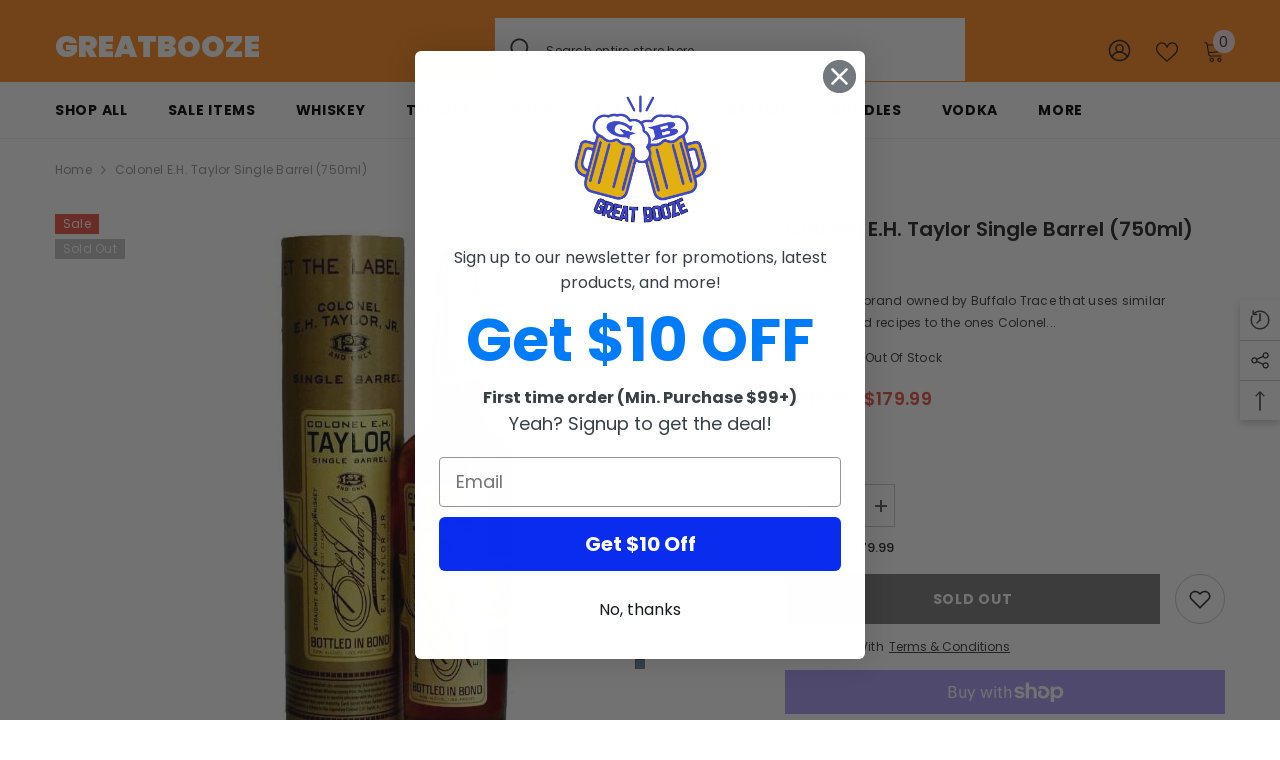

--- FILE ---
content_type: text/html; charset=utf-8
request_url: https://greatbooze.com/products/colonel-e-h-taylor-single-barrel-750ml?view=ajax_recently_viewed&_=1768799237754
body_size: 524
content:


<div class="item">
  <a class="first-info" href="/products/colonel-e-h-taylor-single-barrel-750ml" data-mobile-click><svg aria-hidden="true" focusable="false" data-prefix="fal" data-icon="external-link" role="img" xmlns="http://www.w3.org/2000/svg" viewBox="0 0 512 512" class="icon icon-external-link">
	<path d="M440,256H424a8,8,0,0,0-8,8V464a16,16,0,0,1-16,16H48a16,16,0,0,1-16-16V112A16,16,0,0,1,48,96H248a8,8,0,0,0,8-8V72a8,8,0,0,0-8-8H48A48,48,0,0,0,0,112V464a48,48,0,0,0,48,48H400a48,48,0,0,0,48-48V264A8,8,0,0,0,440,256ZM500,0,364,.34a12,12,0,0,0-12,12v10a12,12,0,0,0,12,12L454,34l.7.71L131.51,357.86a12,12,0,0,0,0,17l5.66,5.66a12,12,0,0,0,17,0L477.29,57.34l.71.7-.34,90a12,12,0,0,0,12,12h10a12,12,0,0,0,12-12L512,12A12,12,0,0,0,500,0Z"></path>
</svg>
            <img srcset="//greatbooze.com/cdn/shop/products/194_36ca10c5-f9a7-486e-b9bb-31becd59f9ab.jpg?v=1662323296" src="//greatbooze.com/cdn/shop/products/194_36ca10c5-f9a7-486e-b9bb-31becd59f9ab.jpg?v=1662323296" alt="Colonel E.H. Taylor Single Barrel 750ml" loading="lazy" class="motion-reduce hidden-mobile" sizes="auto"/>
            <a class="hidden-desktop" href="/products/colonel-e-h-taylor-single-barrel-750ml">
              <img srcset="//greatbooze.com/cdn/shop/products/194_36ca10c5-f9a7-486e-b9bb-31becd59f9ab.jpg?v=1662323296" src="//greatbooze.com/cdn/shop/products/194_36ca10c5-f9a7-486e-b9bb-31becd59f9ab.jpg?v=1662323296" alt="Colonel E.H. Taylor Single Barrel 750ml" loading="lazy" class="motion-reduce" sizes="auto"/>
            </a></a>
    <div class="second-info">
      <div class="first product-item" data-product-id="7267430334622"><a class="product-title link-underline" href="/products/colonel-e-h-taylor-single-barrel-750ml">
                <span class="text">Colonel E.H. Taylor Single Barrel (750ml)</span>
        </a>
             <div class="product-price">
        
<div class="price  price--sold-out  price--on-sale ">
    <dl><div class="price__regular">
            <dt>
                <span class="visually-hidden visually-hidden--inline">Regular price</span>
            </dt>
            <dd class="price__last">
                <span class="price-item price-item--regular">
                    $179.99
                </span>
            </dd>
        </div>
        <div class="price__sale">
            <dt class="price__compare">
                <span class="visually-hidden visually-hidden--inline">Regular price</span>
            </dt>
            <dd class="price__compare">
                <s class="price-item price-item--regular">
                    $219.99
                </s>
            </dd>
            <dt>
                <span class="visually-hidden visually-hidden--inline">Sale price</span>
            </dt>
            <dd class="price__last">
                <span class="price-item price-item--sale">
                    $179.99
                </span>
            </dd></div>
        <small class="unit-price caption hidden">
            <dt class="visually-hidden">Unit price</dt>
            <dd class="price__last">
                <span></span>
                <span aria-hidden="true">/</span>
                <span class="visually-hidden">&nbsp;per&nbsp;</span>
                <span>
                </span>
            </dd>
        </small>
    </dl>
</div>

      </div>
      </div>
        <a class="second" href="/products/colonel-e-h-taylor-single-barrel-750ml"></a>
    </div>
</div>

--- FILE ---
content_type: text/css
request_url: https://greatbooze.com/cdn/shop/t/19/assets/layout_rtl.css?v=147384134579535000101666410606
body_size: 8959
content:
body.layout_rtl{direction:rtl;text-align:right}body.layout_rtl .form-input,body.layout_rtl .field__input,body.layout_rtl label,body.layout_rtl .left,body.layout_rtl .text-left{text-align:right}body.layout_rtl .product-form__label:first-of-type{margin-right:0}body.layout_rtl .slider__slide{scroll-snap-align:start}body.layout_rtl .slick-dots li:first-child,body.layout_rtl .slider-dots li:first-child{margin-left:7px;margin-right:0}body.layout_rtl .slick-dots li:last-child,body.layout_rtl .slider-dots li:last-child{margin-right:7px;margin-left:0}body.layout_rtl .select-icon:before{right:0}body.layout_rtl .halo-cookie__action .link+.link{margin-left:0;margin-right:16px}body.layout_rtl .show_someone_purchase_mobile .customPopup-close{right:auto;left:-13px}body.layout_rtl .product-suggest .product-image{padding:11px 13px 9px 0}body.layout_rtl .product-suggest .product-info{padding:14px 19px 10px 35px}body.layout_rtl input[type=radio]+.form-label--radio:after{left:auto;right:4px;top:6px}body.layout_rtl input[type=radio]+.form-label--radio:before{left:auto;right:0;top:2px}body.layout_rtl .halo-productBadges--left{left:auto;right:var(--badge-postion-left-right)}.slick-dots li,.slider-dots li{margin:0 7px}body.layout_rtl .product-item-custom .card-information{top:-2px}body.layout_rtl .admin-popup-content li a .text{margin-right:10px;margin-left:0}body.layout_rtl .admin-popup-content .rtl-theme .text{padding-left:0;padding-right:10px}body.layout_rtl .halo-text-format table td{text-align:right}body.layout_rtl .select__select{text-align:right;background-position:left 9px center}body.layout_rtl .pagination-num{margin-right:0;margin-left:3px}body.layout_rtl .pagination__list .pagination-arrow:last-child{margin-left:0;margin-right:7px}body.layout_rtl .announcement-bar__message .message span img{margin-left:16px;margin-right:0!important}body.layout_rtl.template-404 .admin-popup-iframe{max-height:44px}body.layout_rtl .recently-viewed-title{overflow:hidden;white-space:normal;-webkit-line-clamp:2;text-overflow:ellipsis;-webkit-box-orient:vertical}body.layout_rtl .share-button__fallback{left:calc(var(--share-desk-left) * -1)}body.layout_rtl .menu-lv-item .site-nav-list-dropdown>a.has-icon{padding-left:15px;padding-right:0}body.layout_rtl .halo-popup-title{line-height:initial}body.layout_rtl .header-top--right{text-align:left}body.layout_rtl .customer-links{margin-left:0;margin-right:25px}body.layout_rtl .header__icon+.header__icon{margin-right:25px;margin-left:0}body.layout_rtl .header__group .header__icon--wishlist svg{margin-right:0;margin-left:8px}body.layout_rtl .header__group .cart-count-bubble{margin-left:0;margin-right:8px}body.layout_rtl .header__group .header__icon--cart svg{margin-left:8px;margin-right:0}body.layout_rtl .header-top-right-group .header__search{margin-left:0;margin-right:20px}body.layout_rtl .halo-top-language+.halo-top-currency{margin-left:0;margin-right:10px}body.layout_rtl .halo-currency .currency-menu .icon{margin-right:0;margin-left:6px}body.layout_rtl .header-top-right-group .customer-service-text{margin-right:0;margin-left:15px}body.layout_rtl .announcement-close,body.layout_rtl .quickSearchResultsWrap{right:auto;left:15px}body.layout_rtl .list-menu--disclosure{padding:5px 20px 5px 0}body.layout_rtl .menu-lv-2,body.layout_rtl .menu-lv-3{padding:0 0 0 20px;text-align:right}body.layout_rtl .menu-lv-item .icon{right:auto;left:15px;transform:rotate(180deg);top:14px}body.layout_rtl .header .menu-dropdown,body.layout_rtl .quickSearchResultsBlock .list-item{text-align:right}body.layout_rtl .list-menu--disclosure-2{margin-left:0;margin-right:calc(100% - 30px)}body.layout_rtl .megamenu_style_2 .site-nav-banner--item.col-right{margin-left:0;margin-right:6px}body.layout_rtl .quickSearchResultsBlock .search-block-title .text{padding:0 0 0 28px}body.layout_rtl .quickSearchResultsBlock .list-item .link .text{margin:0 4px 0 0}body.layout_rtl .header-01 .header-top--wrapper .header-top--right .customer-links{margin-right:25px}body.layout_rtl .header-06 .wrapper-header-bottom .header-bottom-center{padding-left:0;padding-right:55px}body.layout_rtl .header-06 .header-top--wrapper{padding-right:0;padding-left:30px}body.layout_rtl .header-06 .header-top--right .header__location{margin-right:0;margin-left:4.5%}body.layout_rtl .header-06 .header__icon+.header__icon,body.layout_rtl .header-06 .header__iconItem+.header__iconItem{margin-left:0;margin-right:20px}body.layout_rtl .header-06 .header__languageCurrency{margin-left:0;margin-right:20px}body.layout_rtl .header-06 .header-top--right .header__iconItem .header__icon--cart .cart-count-bubble,body.layout_rtl .header-06 .header-top--right .header__iconItem .header__icon--wishlist .wishlist-count-bubble{left:auto;right:12px}body.layout_rtl .header-06 .header__languageCurrency .top-language-currency.double-width,body.layout_rtl .header-06 .live_help_group{left:0;right:auto}body.layout_rtl .header-06 .live_help_group .button{margin-right:0;margin-left:auto}body.layout_rtl .header-06 .header__languageCurrency .halo-top-currency{margin-right:0}body.layout_rtl .header-06 .header__languageCurrency .top-language-currency button{border-right:0;border-left:1px solid #ccc}body.layout_rtl .azbrandsTable li,body.layout_rtl .azbrandsTable{text-align:right}body.layout_rtl .header-07 .custom-text-01{margin-left:0;margin-right:14px}body.layout_rtl .header-07 .header-top--right .header__icon--account .text-user{margin-left:7px;margin-right:0}body.layout_rtl .header-07 .header-bottom-right .header__icon+.header__icon{margin-right:14px;margin-left:0}body.layout_rtl .header-07 .header__languageCurrency .top-language-currency{right:0;left:auto}body.layout_rtl .header-07 .header__languageCurrency .halo-top-currency{margin-right:0}body.layout_rtl .header-07 .header__languageCurrency .top-language-currency button:after,body.layout_rtl .header-07 .header-bottom-right .header__search-full:before{right:auto;left:0}body.layout_rtl .header-07 .header-bottom-right .header__search-full{padding-right:0;padding-left:20px}body.layout_rtl .header-07 .header-bottom-right .header__icon--wishlist{margin-right:14px;margin-left:0}body.layout_rtl .header-07 .header-bottom-right .header__search-full .text{margin-left:8px;margin-right:0}body.layout_rtl .header-07 .header-bottom--wrapper .header__search .quickSearchResultsBlock .list-item .link .text{margin-left:12px;margin-right:0}body.layout_rtl .header-02.style_2 .header-bottom-right .header__icon+.header__icon{margin-right:21px;margin-left:0}body.layout_rtl .header-02.style_2 .header-bottom-right .header__icon--cart{margin-right:23px;margin-left:0}body.layout_rtl .header-02.style_2 .top-language-currency .halo-top-language:before{right:auto;left:-6px}body.layout_rtl .header-02.style_2 .header-language_currency .top-language-currency.show .dropdown-language{right:0;left:auto}body.layout_rtl .header-02.style_2 .header-language_currency .top-language-currency.show .dropdown-currency{right:42px;left:auto}body.layout_rtl.open_search_desktop .quickSearchResultsWrap{left:0}body.layout_rtl.open_search_desktop .search_details .search-modal__form{left:0;right:-3px}body.layout_rtl.open_search_desktop .search_details .search-modal__form .search__button{text-align:left;padding-left:0}body.layout_rtl #shopify-section-header-04+#shopify-section-announcement-bar .announcement-bar__message .message span.btn,body.layout_rtl #shopify-section-header-03+#shopify-section-announcement-bar .announcement-bar__message .message span.btn{margin-left:0!important;margin-right:20px}body.layout_rtl .block-categories-slider .categories-slider--list li{border-left:1px solid #f5f5f5;border-right:0}body.layout_rtl .block-categories-slider .categories-slider--list li:nth-child(2n){border-left:0}body.layout_rtl .header-top--wrapper .header-top--right .customer-links{margin-right:0}body.layout_rtl .header-03 .header-top--wrapper .customer-service-text{margin-left:35px;margin-right:0;text-align:right}body.layout_rtl .header-03 .header-top--wrapper .header-top--right .header__icon+.header__icon{margin-left:0;margin-right:35px}body.layout_rtl .header-03 .header-bottom--wrapper .header-bottom-right .help-item{margin-right:0;padding-right:0;margin-left:14px;padding-left:20px}body.layout_rtl .header-03 .header-bottom--wrapper .header-bottom-right .help-item:before{right:auto;left:0}body.layout_rtl .header-03 .top-language-currency.enable-currency .halo-top-language .disclosure__button .text{margin-right:10px;margin-left:0}body.layout_rtl .header-03 .top-language-currency .halo-top-language+.halo-top-currency:before{left:auto;right:0}body.layout_rtl .header-03 .top-language-currency .halo-top-language .disclosure__button{padding-left:0}body.layout_rtl .header-03 .top-language-currency .halo-top-language+.halo-top-currency{margin-left:0;margin-right:2px;padding-left:0;padding-right:8px}body.layout_rtl .header-03 .header__group .header__icon--cart svg{margin-left:0}body.layout_rtl .header-04 .header-top--wrapper .header-top--right .header__icon--wishlist .wishlist-text{width:auto}body.layout_rtl .header-04.style_2 .header-top-custom .info-store .text:first-child{padding-right:0}body.layout_rtl .header-04.style_2 .header-top-custom .info-icon{padding-right:0;padding-left:5px}body.layout_rtl .header-04.style_2 .header-top-custom .header-links .link{margin-right:0;margin-left:20px}body.layout_rtl .header-04.style_2 .header-top--wrapper .header-top--right .header__icon--account svg{margin-right:0;margin-left:8px}body.layout_rtl .header-03 .header-top--wrapper .quickSearchResultsWrap,body.layout_rtl .header-05 .header-top--wrapper .quickSearchResultsWrap,body.layout_rtl .header-04.style_2 .header-top--wrapper .quickSearchResultsWrap{left:0}body.layout_rtl .header-05 .header__icon+.header__icon,body.layout_rtl .header-05 .header__iconItem+.header__iconItem{margin-left:0;margin-right:25px}body.layout_rtl .header-05 .header-top-right-group .customer-service-text{margin-right:22px;margin-left:0}body.layout_rtl .header-05 .header-top--right .header__icon--cart{margin-right:14px;margin-left:0}body.layout_rtl .header-02 .header-bottom-right .header__icon+.header__icon{margin-left:0;margin-right:28px}body.layout_rtl .halo-language-currency-sidebar .localization-form .disclosure__link{padding:7px 0 7px 15px}body.layout_rtl .halo-language-currency-sidebar .disclosure__item,body.layout_rtl .halo-language-currency-sidebar .halo-currency .currency-menu .dropdown-item{padding:10px 20px 10px 10px}body.layout_rtl .footer-block__newsletter .footer-block__newsletter-form .newsletter-form__button{box-shadow:none}body.layout_rtl .header-04 .header-top--wrapper .header__search .search-modal__form .search__button{border-radius:5px 0 0 5px/5px 0px 0px 5px}body.layout_rtl .header-04 .header-top--wrapper .header-top--right .header__icon--account svg{margin-left:8px;margin-right:0}body.layout_rtl .header-04 .header-top--wrapper .header-top--right .header__icon--cart .cart-count-bubble{left:0;right:auto}body.layout_rtl .header-04 .header-top--wrapper .header-top--right .header__icon+.header__icon{margin-right:30px;margin-left:0}body.layout_rtl .header-04 .header-top--wrapper .quickSearchResultsWrap{left:0}body.layout_rtl .header-07 .header-top--wrapper .header-top--right .customer-links{margin-right:20px;margin-left:0}body.layout_rtl .header-08 .header-top--wrapper .header__search .search-modal__form .search__button{padding:9px 15px 9px 0}body.layout_rtl .header-08 .header-top--wrapper .quickSearchResultsWrap{left:auto;right:0}body.layout_rtl .header-08 .header-top--wrapper .header-top--right .header__icon+.header__icon{margin-right:25px;margin-left:0}body.layout_rtl .header-08 .header__languageCurrency{margin-right:20px;margin-left:0}body.layout_rtl .header-08 .header__languageCurrency .top-language-currency{left:0;right:auto}body.layout_rtl .header-08 .header__languageCurrency .halo-top-currency{margin-right:0}body.layout_rtl .header-08 .header__languageCurrency .top-language-currency button{border-right:0;border-left:1px solid #ccc}body.layout_rtl .customer-service-text ul li{padding-left:40px;padding-right:0}body.layout_rtl .media-loading:after{left:auto;right:0}body.layout_rtl .card-swatch .item:first-child{margin-left:2.5px;margin-right:0}body.layout_rtl .price dd,body.layout_rtl .price-item .text{margin:0 0 0 10px}body.layout_rtl .card-swatch .item:last-child{margin-right:2.5px}body.layout_rtl .recently-viewed-content .products-grid{direction:ltr}body.layout_rtl .recently-viewed-content .product-info .first{text-align:right}body.layout_rtl .recently-viewed-content .product-info .product-price .price{justify-content:flex-end}body.layout_rtl.product-card-layout-04 .card-information__group .card-review{text-align:left}body.layout_rtl.product-card-layout-05 .price__sale dd.price__compare:before{right:auto;left:0}body.layout_rtl.product-card-layout-05 .price__sale dd.price__compare{padding-right:0;padding-left:10px}body.layout_rtl.product-card-layout-05 .card-information__group .card-review,body.layout_rtl .product-block-has__banner .product-block__banner .product-block__cap.align--left{text-align:right}body.layout_rtl.product-card-layout-05 .text-size{text-align:left}body.layout_rtl.product-card-layout-02 .product-item.enable_custom_layout_card .card .wrapper__card .card-wishlist{margin-left:0;margin-right:10px}body.layout_rtl .price__label_sale{margin:0 3px 0 0!important;clip-path:polygon(0% 0%,80% 0%,100% 50%,80% 100%,0% 100%)}body.layout_rtl.product-card-layout-02 .card-price .price dd,body.layout_rtl.product-card-layout-02 .price-item .text{margin:0 0 0 5px}body.layout_rtl .block-title--style2{display:flex}body.layout_rtl .product__list-vertical .price{justify-content:flex-start}body.layout_rtl .product__list-vertical .card-vertical__information{padding-right:27px;padding-left:0}body.layout_rtl .price--on-sale .price__sale{direction:rtl}body.layout_rtl.product-card-layout-02 .productList .product-item.enable_custom_layout_card .card-action .button{margin-right:0}body.layout_rtl.product-card-layout-02.quick_shop_option_2 .productList .product-item.enable_custom_layout_card .card .wrapper__card .card-wishlist{left:auto;right:240px}body.layout_rtl .productList .text-size{text-align:right}body.layout_rtl.style_2_text_color_varriant .card-title .text span[data-change-title]{left:0;right:auto}body.layout_rtl.style_2_text_color_varriant .card-title-ellipsis{padding-left:90px;padding-right:0}body.layout_rtl .halo-sidebar.halo-sidebar-right .halo-sidebar-close{right:auto;left:20px}body.layout_rtl .progress-truck-wrapper{left:0;right:auto}body.layout_rtl .previewCartItem-qty .quantity{text-align:center}body.layout_rtl .previewCartCarousel .slick-arrow.slick-prev{left:0!important;right:auto!important}body.layout_rtl .previewCartCarousel .slick-arrow.slick-next{right:auto!important;left:45px!important}body.layout_rtl .previewCartItem-remove{right:auto;left:0}body.layout_rtl .previewCartTotals .previewCartTotals-label{text-align:right}body.layout_rtl .previewCartTotals .previewCartTotals-value{text-align:left}body.layout_rtl .previewCartCheckbox.global-checkbox,body.layout_rtl .content-gift{direction:ltr}body.layout_rtl .popup-toolDown label svg,body.layout_rtl .popup-toolDown #shipping-calculator-form-wrapper p svg{margin-left:9px;margin-right:0}body.layout_rtl .previewCartCarousel .product .card{direction:rtl}body.layout_rtl .previewCartCollection .card-swatch,body.layout_rtl .product-form__input .form__label,body.layout_rtl .product-edit-itemRight{text-align:right}body.layout_rtl .product-edit-item:nth-last-child(1) .add-more{padding:25px 16px 33px}body.layout_rtl .product-edit-item:nth-last-child(1) .add-more:before{left:auto;right:0}body.layout_rtl .product-edit-item:nth-last-child(1) .add-more:after{left:auto;right:4px}body.layout_rtl .update-quantity__group .form-input{text-align:center}body.layout_rtl .cartTool-item:first-child{border-left:0}body.layout_rtl .cartTool-item:last-child{border-left:1px solid #e2e2e2}body.layout_rtl #recently-viewed-products-share .list-social__item:last-child{margin-right:0}body.layout_rtl .progress-truck-wrapper .icon-shipping-truck{transform:rotateY(180deg)}body.layout_rtl .sidebar--layout_2 .sidebarBlock-product .card-information{padding:5px 20px 0 0}body.layout_rtl .sidebar--layout_2 .card-information .card-information__wrapper,body.layout_rtl .sidebar--layout_2 .card-information .card-information__wrapper .card-price,body.layout_rtl .sidebar--layout_2 .card-information .card-swatch{text-align:right}body.layout_rtl .facets-vertical .facets__list .list-menu__item:nth-child(5n+5){padding-right:5px!important}body.layout_rtl .sidebar-toogle{padding-left:0;padding-right:9px}body.layout_rtl .page-sidebar.page-sidebar-left{left:auto;right:0;transform:translate3d(101%,0,0);float:right}body.layout_rtl.open-mobile-sidebar .page-sidebar{transform:translateZ(0)}body.layout_rtl .page-sidebar.page-sidebar-left .halo-sidebar-close{right:auto;left:-40px}body.layout_rtl .halo-lookbook-popup .halo-popup-wrapper.style-2 .card-title{text-align:right}body.layout_rtl .halo-lookbook-popup .halo-popup-wrapper.style-2 .card-information{padding-right:10px}body.layout_rtl .halo-popup-close{right:auto;left:-15px}body.layout_rtl .ask-an-expert .form-field.form-field-radio .form-label{margin:0 0 0 25px}body.layout_rtl .productView-ViewingProduct .icon{margin:-2px 0 0 10px}body.layout_rtl .productView-checkbox.global-checkbox{direction:ltr}body.layout_rtl .productView-quantity input{text-align:center}body.layout_rtl .productView-compareColor.style-1 .icon{margin-right:0;margin-left:10px}body.layout_rtl .productView-wishlist{margin:0 15px 0 0}body.layout_rtl .quantity__style--1 .quantity__input{padding:10px 30px 9px 20px}body.layout_rtl .halo-productReview .spr-badge-caption{margin:0 10px 0 0}body.layout_rtl .productView-soldProduct .icon{margin-right:0;margin-left:7px}body.layout_rtl .productView-countDown .num+.num{margin-left:0;margin-right:5px}body.layout_rtl .productView-info-item .productView-info-value{padding-left:0;padding-right:7px}body.layout_rtl .slideshow .slick-dots li{margin:0}body.layout_rtl .wrapper-category-banner.has-categories.has-banner .slideshow .slick-dots li{margin:0 7px}body.layout_rtl.style-dots-2 .slick-dots li:first-child,body.layout_rtl.style-dots-2 .slider-dots li:first-child{margin-left:5px;margin-right:5px}body.layout_rtl.style-dots-2 .slick-dots li:last-child,body.layout_rtl.style-dots-2 .slider-dots li:last-child{margin-right:5px;margin-left:5px}body.layout_rtl .themevale_multilevel-category-filter .group-button{margin-right:10px;margin-left:0}body.layout_rtl .themevale_multilevel-category-filter .group-button a#themevale_select-browse{border-right:0;border-left:1px solid var(--border-button-multiLevel-categories)}body.layout_rtl .themevale_multilevel-category-filter .form-field.form-field-last span{border-radius:5px 0 0 5px/5px 0px 0px 5px}body.layout_rtl .themevale_multilevel-category-filter .form-field:first-child span{border-radius:0 5px 5px 0/0px 5px 5px 0px}body.layout_rtl .themevale_multilevel-category-filter .form-field{border-right:0;border-left:1px solid #cbcbcb}body.layout_rtl .themevale_multilevel-category-filter .form-field.form-field-last{border-left:0}body.layout_rtl .halo-block-header.text-left.viewAll--left .title{margin-right:0;margin-left:30px}body.layout_rtl .product-block-has__banner .product-block__banner .product-block__cap.align--left{padding-right:0}body.layout_rtl .countdown_style_2{text-align:right!important}body.layout_rtl .halo-product-block .product--countdown{text-align:right}body.layout_rtl .brand-tab-block .brand__custom--tab .button svg{margin-left:8px;margin-right:0}body.layout_rtl .halo-block-header .view_all .icon-svg svg{transform:rotate(180deg)}body.layout_rtl .product-infinite-scroll .button svg{margin-right:0;margin-left:8px}body.layout_rtl .product-block-has__banner.has__banner--left.product-block-no__collections.height_auto.container .product-block__cap.align--left{padding-right:var(--align-items-spacing-lr-style)}body.layout_rtl .featured-collection-block .halo-block-header .button .icon{transform:rotate(180deg)}body.layout_rtl .featured-collection-content ul{padding-right:0}body.layout_rtl .press-banner-block-wrapper .section-block-banner-image{margin-left:var(--item-gap);margin-right:auto}body.layout_rtl .press-banner-block-wrapper .section-block-right .press-actions .button{margin-right:0}body.layout_rtl .customer-review__item--left .customer-review__icon{margin-left:10px;margin-right:0}body.layout_rtl .customer-review__item--left{padding-left:4%;padding-right:0}body.layout_rtl .customer-review-block.style_2 .review__item-content .customer-review__content p span{margin-right:0;margin-left:9px}body.layout_rtl .customer-review-block.style_2 .customer-review-block-wrapper .customer-review-slide{margin-left:-200px;margin-right:0}body.layout_rtl .policies-block .halo-item .policies-icon,body.layout_rtl .policies-block .halo-item img{margin-right:0;margin-left:var(--icon-mg-right-style)}body.layout_rtl .policies-block .policies-content,body.layout_rtl .spotlight-inner.enable-transparnet.text-left .spotlight-button{text-align:right}body.layout_rtl .large-lookbook-banner .icon-wrapper{transform:rotate(180deg);position:relative;top:3px}body.layout_rtl .customer-review-block.style_2 .customer-review-block-wrapper{padding-left:0}body.layout_rtl .instagram-slide .halo-block-header .title .text svg{margin-right:0;margin-left:14px}body.layout_rtl .instagram-slide .halo-row .halo-item .icon-show-more{right:auto}body.layout_rtl .instagram-slide .enable_hide_portion{transform:translate(3%)}body.layout_rtl .list-social__item:last-child{margin-right:15px}body.layout_rtl .list-social__item:first-child{margin-right:0}body.layout_rtl .footer-block__newsletter .footer-block__newsletter-form .field{margin-left:10px!important;margin-right:0!important}body.layout_rtl .footer__copyright{padding-right:0;padding-left:15px}body.layout_rtl .footer-block__newsletter .form--check label:before{left:15px}body.layout_rtl .footer-block__newsletter .form--check label:after{left:20px}body.layout_rtl .footer-block__list-payment ul li{margin-left:13px;margin-right:0}body.layout_rtl .footer-block__details .rte span+span{padding-right:7px}body.layout_rtl .footer__content-top .halo-row.column-6 .footer-block__details .rte span+span{padding-right:0}body.layout_rtl .footer__security-trust img{margin:var(--margin-top-image-trust) 0 0 auto!important}body.layout_rtl .header-mobile--icon.item__mobile--hamburger{margin-right:0;margin-left:3px}body.layout_rtl .header-mobile--icon+.header-mobile--icon{margin-left:0;margin-right:var(--icon-mobile-spacing, 30px);padding-left:10px;padding-right:0}body.layout_rtl .halo-sidebar_menu .site-nav-mobile .icon-dropdown{right:auto;left:0}body.layout_rtl .site-nav-mobile .list-menu--disclosure{padding:0}body.layout_rtl .halo-sidebar_menu #HeaderLanguageList .disclosure__item:first-child{padding-right:5px!important}body.layout_rtl .site-nav-mobile.nav-currency-language .halo-top-currency,body.layout_rtl .site-nav-mobile .list-menu--disclosure-2{margin-right:0}body.layout_rtl .halo-sidebar_menu .site-nav-mobile .list-menu .menu-lv-item{padding:0}body.layout_rtl .halo-sidebar_menu .megamenu_style_2 .site-nav-banner--item.col-right{margin-right:0}body.layout_rtl [data-navigation-mobile] .custom-icon+.text{margin-left:0;margin-right:10px}body.layout_rtl [data-navigation-mobile].menu-custom-mobile .menu-lv-item .icon{transform:rotateY(180deg);top:calc(50% - 10px)}body.layout_rtl [data-navigation-mobile] .nav-title-mobile{padding:13px 20px!important;text-align:center}body.layout_rtl .custom-mobile-menu [data-navigation-mobile] .menu-lv-item.menu-lv-3{text-align:center}body.layout_rtl .list-categories-04 .collection-title{left:unset;right:0}body.layout_rtl .list-categories-04 .collection-title a{margin-right:unset;margin-left:8px}body.layout_rtl .list-categories-04 .collection-title svg{transform:rotate(180deg)}body.layout_rtl .list-categories-04 .count{left:unset;right:0}body.layout_rtl .sidebarBlock-headingWrapper .sidebarBlock-heading{padding-right:0;padding-left:15px}body.layout_rtl .sidebar--layout_1 .sidebarBlock-headingWrapper .sidebarBlock-heading:after{right:auto;left:0}body.layout_rtl .facets__price--box .filter__price{padding:12px 8px 12px 25px}body.layout_rtl .toolbar .toolbar-dropdown .label-tab .icon-dropdown{right:auto;left:15px}body.layout_rtl .toolbar .toolbar-dropdown .label-tab{padding:7px 20px 7px 38px}body.layout_rtl .toolbar .toolbar-dropdown .label-text{direction:ltr;text-align:center}body.layout_rtl .productList .card-information__wrapper,body.layout_rtl .productList .card-action,body.layout_rtl .productList .card-vendor{text-align:right!important}body.layout_rtl .productList .card-swatch{text-align:right}body.layout_rtl .productList .card-action__group .card-action .button{margin-left:auto;margin-right:0}body.layout_rtl .productList .card-information{padding-right:30px!important;padding-left:0!important}body.layout_rtl .toolbar .toolbar-item .toolbar-icon.icon-mode{margin-left:5px}body.layout_rtl .toolbar .toolbar-item .toolbar-icon.icon-mode:last-child{margin-left:0}body.layout_rtl .halo-product-list-view-popup .mobile-popup-header .close-modal svg{padding:11px 11px 11px 0;margin-right:0;margin-left:-7px}body.layout_rtl .customPopup-close{right:auto;left:10px}body.layout_rtl .pagination.style--1 .arrow-text{padding-top:0}body.layout_rtl .collection-sub-list .item.title{padding-left:25px;padding-right:0}body.layout_rtl .page-sidebar.page-sidebar--horizontal+.page-content .toolbar-wrapper:not(.toolbar-mobile) .toolbar-colRight{text-align:left}body.layout_rtl .page-sidebar.page-sidebar--horizontal+.page-content .toolbar-wrapper:not(.toolbar-mobile) .toolbar-colRight .toolbar-dropdown .label-tab{padding:7px 15px 7px 38px}body.layout_rtl .toolbar .toolbar-dropdown .dropdown-menu.hidden-on-mobile{left:0;right:auto}body.layout_rtl .image-banner.style_bg--for_img .item{direction:ltr}body.layout_rtl .express-order-content .halo-productBadges--left{left:auto;right:var(--badge-postion-left-right)}body.layout_rtl .coll-express-order .price-item .text{margin:0 0 0 5px}body.layout_rtl .coll-express-order .grid-item .options-title{margin-left:0;margin-right:20px}body.layout_rtl .coll-express-order .column+.column{border-left:0;border-right:1px solid #e6e6e6}body.layout_rtl .halo-product-list-view-popup .card-action .variants-popup-content{text-align:right!important}body.layout_rtl:not(.quick_shop_option_2) .halo-product-list-view-popup .card-action .selector-wrapper .form-label{text-align:right;padding-right:0}body.layout_rtl .productList .card-action .selector-wrapper,body.layout_rtl .productList .card-action .selector-wrapper .form-label{text-align:right}body.layout_rtl .pagination.style--2 .pagination__item-arrow .icon{transform:rotate(90deg)}body.layout_rtl .product-form__input .form__label{display:flex}body.layout_rtl .product-form__input .form__label [data-header-option]{margin-right:4px;margin-left:0}body.layout_rtl .productView-share.style-2 .share-button__button{padding:14px 15px 14px 0!important}body.layout_rtl .product-customInformation__icon{margin-right:0;margin-left:10px}body.layout_rtl .product-customInformation__content .product__text.title svg{margin-left:0;margin-right:10px}body.layout_rtl .productView-thumbnail-wrapper .slick-arrow.slick-next{right:-9px!important;left:auto}body.layout_rtl .productView-askAnExpert .link svg{margin:0 0 0 10px}body.layout_rtl .bundle-product-totalPrice .old-price{margin:0 0 0 10px}body.layout_rtl .custom-cursor__inner .arrow:before{left:auto;right:50%;transform:translate(50%)}body.layout_rtl .productView-stickyCart.style-1 .sticky-info{padding-left:0;padding-right:20px}body.layout_rtl .productView-stickyCart.style-1 .sticky-right{padding:0 20px 0 0}body.layout_rtl .productView-stickyCart.style-1 .sticky-actions .quantity__group{margin:0 0 0 15px}body.layout_rtl .productView-stickyCart.style-1 .sticky-options{margin-right:0;margin-left:15px}body.layout_rtl .productView-sizeChart .icon{margin:0 0 0 10px}body.layout_rtl .productView-perks>div+div{margin-left:0;margin-right:20px}body.layout_rtl .halo-text-format ul,body.layout_rtl .halo-text-format ol{margin:0 18px 10px 0}body.layout_rtl .tabs-contents .toggleLink{padding:18px 0 18px 45px}body.layout_rtl .productView-tab .tab-content .icon-dropdown{right:auto;left:0}body.layout_rtl .bundle-product-content,body.layout_rtl .bundle-product-options,body.layout_rtl .bundle-product-options .swatch-label,body.layout_rtl .bundle-product-options .halo-popup-title{text-align:right}body.layout_rtl input[type=checkbox]+.form-label--checkbox,body.layout_rtl input[type=radio]+.form-label--radio{padding:0 23px 0 0}body.layout_rtl input[type=checkbox]+.form-label--checkbox:before{left:auto;right:0}body.layout_rtl input[type=checkbox]+.form-label--checkbox:after{left:auto;right:3px}body.layout_rtl .slick-active:first-of-type .bundle-product-options{left:auto;right:15px}body.layout_rtl .slick-active+.slick-slide .bundle-product-options{left:15px;right:auto}body.layout_rtl .bundle-product-options .swatch-element{margin:5px 0 10px 10px}body.layout_rtl .sample-lists .item ul li:before{left:auto;right:0}body.layout_rtl .sample-lists .item ul li{padding-left:0;padding-right:1.5em}body.layout_rtl .sample-lists .item ul{margin-right:0!important}body.layout_rtl .share-button__fallback .share-group .button{margin:0 10px 0 0}body.layout_rtl .share-button__fallback .icon-clipboard{position:relative;margin:0;left:6px}body.layout_rtl .share-button__close{left:20px;right:auto}body.layout_rtl #halo-quickshop-popup-option-3 .previewCartItem-qty{margin-right:0;margin-left:10px}body.layout_rtl .previewCartInfo input[type=checkbox]+.form-label--checkbox,body.layout_rtl .productView-checkbox input[type=checkbox]+.form-label--checkbox{padding:0 0 0 23px}body.layout_rtl .previewCartInfo input[type=checkbox]+.form-label--checkbox:before,body.layout_rtl .productView-checkbox input[type=checkbox]+.form-label--checkbox:before{left:0;right:auto}body.layout_rtl .previewCartInfo input[type=checkbox]+.form-label--checkbox:after,body.layout_rtl .productView-checkbox input[type=checkbox]+.form-label--checkbox:after{left:3px;right:auto}body.layout_rtl .share-button__fallback{top:calc(var(--share-desk-top) - 75px)}body.layout_rtl .share-button__button .icon{margin:0 0 0 6px}body.layout_rtl .cursor-wrapper .counter #count-image:before{right:auto;left:-5px;bottom:7px}body.layout_rtl .cursor-wrapper .counter #count-image{margin-right:0;margin-left:9px;display:inline-block}body.layout_rtl .halo-product-bundle .halo-block-header .title{text-align:right}body.layout_rtl .productView-share.style-3 .share-button__button{top:0}body.layout_rtl .product-full-width-2 .halo-share-3{align-items:flex-start}body.layout_rtl .product-full-width-2 .productView-share.style-3 .share-button__button{top:4px}body.layout_rtl .product-full-width-2 .productView-tab .tab-content svg{transform:rotate(180deg)}body.layout_rtl .halo-share-3 .productView-title{padding-right:0;padding-left:15px}body.layout_rtl .product-details .page-sidebar .policies-block .halo-item .policies-content{margin-left:0;margin-right:20px}body.layout_rtl .productView-tab .halo-text-format blockquote{text-align:right}body.layout_rtl .description-sample-container .articleGallery-block .slick-arrow.slick-next{right:auto!important;left:3px!important;top:-62px}body.layout_rtl .description-sample-container .articleGallery-block .slick-arrow.slick-prev{right:auto!important;left:38px!important;top:-62px}body.layout_rtl .product-horizontal-tabs .productView-tab .tabs{text-align:right}body.layout_rtl .product-details.has-sidebar.product-left-sidebar .halo-productView-left{padding-left:60px;padding-right:0}body.layout_rtl .article-label{margin-right:0;margin-left:15px}body.layout_rtl .blog-layout-full-width .blog-btn{margin:0 0 0 auto}body.layout_rtl .page-sidebar.sidebar--layout_1 .sidebarBlock-product .slick-arrow.slick-next{right:auto!important}body.layout_rtl .recentTags-list .tags-list-item{margin:0 0 10px 10px}body.layout_rtl .article__pagination--prev{margin-right:unset;padding-right:unset;margin-left:auto;padding-left:10px}body.layout_rtl .article__pagination--next{margin-left:unset;padding-left:unset;margin-right:auto;padding-right:10px}body.layout_rtl .tag-header svg{margin-right:unset;margin-left:5px}body.layout_rtl .tag-list .item{margin-right:10px;margin-left:0}body.layout_rtl .at-share-btn-elements .at-icon-wrapper{margin-right:0!important;margin-left:8px!important}body.layout_rtl .at-resp-share-element .at-share-btn .at-icon-wrapper{float:right!important}body.layout_rtl .article-template__comments-comment .comment-user{margin-right:0;margin-left:40px}body.layout_rtl .halo-article-content .halo-text-format ul,body.layout_rtl .halo-article-content .halo-text-format ol{margin-left:0;margin-right:25px}body.layout_rtl .articleGallery-block .title{padding-right:0;padding-left:60px}body.layout_rtl .articleGallery-slider .slick-arrow,body.layout_rtl .halo-article-content .halo-product-block .slick-arrow{left:unset;right:auto}body.layout_rtl .articleGallery-slider .slick-prev,body.layout_rtl .halo-article-content .halo-product-block .slick-prev{right:auto!important;left:42px!important;transform:rotate(180deg) translateY(0)}body.layout_rtl .articleGallery-slider .slick-next,body.layout_rtl .halo-article-content .halo-product-block .slick-next{left:2px!important;right:unset!important;transform:rotate(180deg) translateY(0)}body.layout_rtl .cart-countdown .icon{margin:0 0 0 10px}body.layout_rtl .cart--totals-title{text-align:right}body.layout_rtl #address_province_container{margin-right:0;margin-left:15px}body.layout_rtl .cart-checkbox{direction:ltr}body.layout_rtl .cart-checkbox input[type=checkbox]+.form-label--checkbox{padding:0 0 0 23px}body.layout_rtl .cart-checkbox input[type=checkbox]+.form-label--checkbox:before{left:0;right:auto}body.layout_rtl .cart-checkbox input[type=checkbox]+.form-label--checkbox:after{left:3px;right:auto}body.layout_rtl .cart-header{text-align:right}body.layout_rtl .cart-header-item.cart-header-info,body.layout_rtl .cart-item-block.cart-item-info{padding-left:0;padding-right:20px}body.layout_rtl .cart-item-qty input[type=number]{text-align:center}body.layout_rtl .cart-item-block-left{padding:0 0 0 15px}body.layout_rtl .cart-securityImage ul li{margin-left:20px;margin-right:0}body.layout_rtl .search-container #main-page-article-grid .resultTable .item .button{margin-right:0;margin-left:auto}body.layout_rtl .search-form .button{margin-left:0;margin-right:10px}body.layout_rtl .wishlist-rowHeading .wishlist-rowItem.wishlist-image{margin-right:20px;margin-left:0}body.layout_rtl .wishlist-rowHeading .wishlist-rowItem.wishlist-remove{margin-left:30px;margin-right:0;text-align:left}body.layout_rtl .wishlist-items-container .item-image{margin:24px 25px 24px 30px}body.layout_rtl .wishlist-items-container .item-remove{margin:0 auto 0 44px}body.layout_rtl .pagination__item--next .icon.thin-arrow{transform:rotate(0)}body.layout_rtl .pagination__item--prev .icon.thin-arrow{transform:rotate(180deg)}body.layout_rtl .halo-banner-wrapper .flex-box__banner .text-left .button{margin-left:auto;margin-right:0}body.layout_rtl .image-banner .halo-banner-wrapper .slick-dots li{margin:0 7px}body.layout_rtl .image-banner .type-item--small.style-2 .banner-text .icon,body.layout_rtl .contact .contact-info .contact-store svg{margin-left:6px}body.layout_rtl .contact.contact-2 .contact-itemRight .button{margin:22px 0 32px auto}body.layout_rtl .contact-form .form-actions .button{margin-left:auto;margin-right:0}body.layout_rtl .faqs-filterDropdown-text .icon-dropdown{right:auto;left:2rem}body.layout_rtl .faqs-filterDropdown-text{padding:7px 20px 7px 38px}body.layout_rtl .faqs-filterLabel{margin:0 0 0 20px}body.layout_rtl .message-icon-1+.message-icon-2{border-left:0;border-right:1px solid var(--color-text)}body.layout_rtl .faqs-item .card-header .title{text-align:right;padding:15px 15px 15px 80px}body.layout_rtl .faqs-item .card-header .icon-plus{right:auto;left:15px}body.layout_rtl .faqs .faqs-item .card-header:not(.collapsed) .title:after{transform-origin:right}body.layout_rtl .login-item .form-actions a{margin-left:0;margin-right:30px}body.layout_rtl .account-page .account-action .count{margin-left:0;margin-right:8px}body.layout_rtl .account thead th{text-align:right}body.layout_rtl .address-new>button{margin-left:auto;margin-right:0}body.layout_rtl .address-button+.address-button{margin-left:0;margin-right:5px}.layout_rtl.password-template{direction:rtl}.layout_rtl.password-template .password-body .checkbox-group{direction:ltr}.layout_rtl.password-template .password-body .checkbox-group input[type=checkbox]+label{padding:0 0 0 23px}.layout_rtl.password-template .password-body .checkbox-group input[type=checkbox]+.form-label--checkbox:before{left:0;right:auto}.layout_rtl.password-template .password-body .checkbox-group input[type=checkbox]+.form-label--checkbox:after{left:3px;right:auto}body.layout_rtl .brand-slider-btn .brand-btn span{margin-left:7px}@media (max-width: 1300px){.header-04.style_3 .header-top--wrapper .header-top--right .header__icon--cart .cart-count-bubble{left:auto!important}}@media (max-width: 1200px){body.layout_rtl .press-banner-block-wrapper .section-block-banner-image{margin:0 auto 0 0}}@media (max-width: 1024px){body.layout_rtl .halo-currency .title{text-align:right}body.layout_rtl .site-nav-mobile.nav-account .header__link--account .title,body.layout_rtl .site-nav-mobile.nav-account .header__icon .title{margin-right:5px}body.layout_rtl .halo-sidebar.halo-sidebar-left.halo-sidebar_menu .site-nav-mobile+.halo-sidebar-close{right:auto;left:5px}body.layout_rtl .halo-sidebar.halo-sidebar-right .halo-sidebar-close,body.layout_rtl .halo-sidebar.halo-sidebar-left.halo-sidebar_search .halo-sidebar-close{right:auto;left:5px}body.layout_rtl .halo-sidebar_search .quickSearchResultsWrap{left:0}body.layout_rtl .halo-sidebar.halo-sidebar-left{left:auto;right:0;transform:translate3d(101%,0,0)}body.layout_rtl.menu_open .halo-sidebar.halo-sidebar_menu,body.layout_rtl.open_search_mobile .halo-sidebar.halo-sidebar_search{transform:translateZ(0)}body.layout_rtl .halo-sidebar_menu .menu-dropdown,body.layout_rtl .halo-sidebar_menu .site-nav-list .site-nav-sub,body.layout_rtl .halo-sidebar_menu .list-menu--disclosure-1,body.layout_rtl .halo-sidebar_menu .list-menu--disclosure-2{transform:translate3d(101%,0,0)}body.layout_rtl .site-nav-mobile .list-menu .menu-lv-item.is-open>.menu-dropdown,body.layout_rtl .site-nav-mobile .menu-dropdown__wrapper .site-nav.is-open .site-nav-sub,body.layout_rtl .site-nav-mobile .list-menu .menu-lv-1.is-open .list-menu--disclosure-1,body.layout_rtl .site-nav-mobile .list-menu .menu-lv-2.is-open .list-menu--disclosure-2{transform:translateZ(0)}body.layout_rtl.auth-sidebar-show .halo-sidebar.halo-auth-sidebar,body.layout_rtl.cart-sidebar-show .halo-sidebar.halo-cart-sidebar{transform:translateZ(0)}body.layout_rtl .halo-sidebar.halo-sidebar-right{transform:translate3d(-101%,0,0);left:0;right:auto}body.layout_rtl .previewCartItem-content{padding:0 20px 0 0}body.layout_rtl .header__icon--cart .cart-count-bubble{right:auto;left:-12px}body.layout_rtl .list-social__link{padding:10px}body.layout_rtl .halo-sidebar.halo-sidebar-left.halo-sidebar_menu .halo-sidebar-close{left:-15px;right:auto}body.layout_rtl .recently-viewed-tab.recently-viewed-share.is-visible,body.layout_rtl .recently-viewed-tab.recently-viewed-list.is-visible{transform:translateZ(0)}body.layout_rtl .bottom-bar .bottom-bar--list .cart-count-bubble{right:16px!important}body.layout_rtl .bottom-bar--list [data-cart-sidebar]{position:relative}body.layout_rtl .productView-stickyCart.style-1 .sticky-product-mobile .sticky-product-close{right:auto;left:15px}body.layout_rtl .productView-stickyCart.style-1 .sticky-product-mobile .sticky-info{padding-right:0}body.layout_rtl .recently-viewed-popup-mb .recently-header .recently-viewed-title{text-align:right}body.layout_rtl .recently-viewed-popup-mb .recently-header .button__close,body.layout_rtl .product-details .share-content .share-button__close{right:auto;left:10px}body.layout_rtl .share-button__fallback .icon-clipboard{left:0}body.layout_rtl .toolbar .toolbar-dropdown .label-text{text-align:left}body.layout_rtl .toolbar .toolbar-dropdown .label-text{text-align:center}body.layout_rtl .toolbar .toolbar-dropdown .label-tab .icon-dropdown{left:0}body.layout_rtl .collection-header .collection-sub-list .item.title{padding-left:13px;padding-right:13px}body.layout_rtl .toolbar .toolbar-dropdown.filter-sortby .label-tab.hidden-on-desktop{padding:4px 0 4px 13px!important}body.layout_rtl .bundle-product-options .halo-popup-close{right:auto!important;left:20px!important}body.layout_rtl .breadcrumb-container.style--line_clamp_1:before{left:auto;right:0;background:linear-gradient(to right,white,transparent)}body.layout_rtl .recently-viewed-content .products-grid{direction:rtl}body.layout_rtl .product-horizontal-tabs .productView-videoPopup{right:30px;left:auto}body.layout_rtl .moreItem-breadcrumb{margin-right:10px}body.layout_rtl .wrapper-AZTable:after{right:auto;left:0;background:linear-gradient(to right,white,transparent)}body.layout_rtl .wrapper-AZTable:before{left:auto;right:0;background:linear-gradient(to left,white,transparent)}body.layout_rtl .about-navigation-container:before,body.layout_rtl .contact-navigation-container:before,body.layout_rtl .portfolio-content:before,body.layout_rtl .collection-header>.collection-info-item:before{left:auto;right:0;background:linear-gradient(to left,white,transparent)}body.layout_rtl .about-navigation-container:after,body.layout_rtl .contact-navigation-container:after,body.layout_rtl .portfolio-content:after,body.layout_rtl .collection-header>.collection-info-item:after{left:0;right:auto;background:linear-gradient(to right,white,transparent)}body.layout_rtl.template-page .slideshow .slick-dots li{margin:0 5px}body.layout_rtl .recently-viewed-popup-mb.content-align-center .product-vendor,body.layout_rtl .recently-viewed-popup-mb.content-align-center .product-title,body.layout_rtl .recently-viewed-popup-mb.content-align-center .product-price{text-align:right}body.layout_rtl .recently-viewed-popup-mb.content-align-center .second-info .price{justify-content:flex-start}body.layout_rtl .halo-block-header.text-left.viewAll--left,body.layout_rtl .halo-block-header.text-left.viewAll--right{text-align:right}body.layout_rtl .halo-block-header.text-left.viewAll--right .title,body.layout_rtl .halo-block-header.text-right.viewAll--left .title{margin-left:30px;margin-right:0}}@media (max-width: 767px){body.layout_rtl .show_someone_purchase_mobile .customPopup-close{left:0}body.layout_rtl .breadcrumb-container.style--line_clamp_1 .breadcrumb{padding-left:10px}body.layout_rtl .container .breadcrumb-container.style--line_clamp_1 .breadcrumb,body.layout_rtl .container-1170 .breadcrumb-container.style--line_clamp_1 .breadcrumb{padding-right:10px}body.layout_rtl .collection-breadcrumb .breadcrumb-container.style--line_clamp_1{margin-right:-10px}body.layout_rtl .breadcrumb.breadcrumb-center,body.layout_rtl .breadcrumb.breadcrumb-right,body.layout_rtl .breadcrumb.breadcrumb-left{justify-content:flex-start}body.layout_rtl .breadcrumb span.separate svg{top:0}body.layout_rtl .contact-container .breadcrumb.breadcrumb-center,body.layout_rtl .about-2-container .breadcrumb.breadcrumb-center,body.layout_rtl .portfolio-header-container .breadcrumb.breadcrumb-center{justify-content:center}body.layout_rtl .footer-block__mobile .footer-block__heading:before{right:auto;left:5px}body.layout_rtl .footer-block__mobile .footer-block__heading:after{right:auto;left:0}body.layout_rtl .breadcrumb-container.style--line_clamp_1:before{background:linear-gradient(to left,var(--breadcrumb-mb-bg, white),transparent)}body.layout_rtl .breadcrumb-container.style--line_clamp_1:after{right:auto;left:0;background:linear-gradient(to right,var(--breadcrumb-mb-bg, white),transparent)}body.layout_rtl .product-full-width-2 .productView-tab .tab-content svg{transform:rotate(90deg)}body.layout_rtl .product-details.has-sidebar .moreItem-breadcrumb{padding-right:10px}body.layout_rtl .productView-stickyCart.style-1 .sticky-right{padding-right:0}body.layout_rtl .coll-express-order .grid-item .button{margin-left:auto;margin-right:0}body.layout_rtl .coll-express-order .express-order-content .column.column{border:none}body.layout_rtl .wishlist-items-container .item-remove{margin-right:76px!important;margin-left:0!important}body.layout_rtl .themevale_multilevel-category-filter .group-button{margin:20px auto 0}}@media (max-width: 551px){body.layout_rtl .productList .card-information{padding-right:0!important;padding-left:0!important}body.layout_rtl .tabs-contents .toggleLink.popup-mobile .icon-dropdown{transform:translateY(-50%) rotate(-270deg)}body.layout_rtl .productView-share.style-3 .share-button__button .icon{margin:0 6px 0 0}body.layout_rtl .product-horizontal-tabs .productView-videoPopup{right:10px}body.layout_rtl.product-card-layout-05 .text-size{text-align:right}body.layout_rtl .cart-item-block.cart-item-info{padding-left:0;padding-right:8px}body.layout_rtl .cart-item-block.cart-item-price.small-screen-visible .price{text-align:right}body.layout_rtl .article-tag-row .tag-list .item{margin-right:0;margin-left:10px}body.layout_rtl .faqs .faqs-item .card-header .title,body.layout_rtl .faqs .faqs-item .card-body,body.layout_rtl .faqs .faqs-item .halo-text-format{padding-left:30px;padding-right:15px}body.layout_rtl .faqs .faqs-item .card-header .title:after{left:auto;right:15px}body.layout_rtl .slide-content.text-left{text-align:right!important}body.layout_rtl .content-box--absolute.text-left .banner-button{margin-right:0}body.layout_rtl .footer-block__list-payment ul{text-align:right}}@media (min-width: 1800px){body.layout_rtl .product-full-width .productView-container.container-1770{padding-left:calc((100% - 1770px)/2);padding-right:0}}@media (min-width: 1400px){body.layout_rtl .blog-layout-full-width .page-sidebar+.page-content{padding-left:unset;padding-right:60px}}@media (min-width: 1280px){body.layout_rtl .productView.layout-2 .productView-thumbnail-wrapper{padding-left:0;padding-right:30px}body.layout_rtl .productView.layout-1 .productView-thumbnail-wrapper{padding-left:30px;padding-right:0}body.layout_rtl .product-horizontal-tabs .halo-productView-right{padding-right:0;padding-left:75px}body.layout_rtl .cart-content-item[data-cart-content]{padding-right:0;padding-left:30px}}@media (min-width: 1200px){body.layout_rtl .halo-quick-view-popup .halo-productView-left{padding-right:0;padding-left:30px}body.layout_rtl .halo-productView-left,body.layout_rtl .product-full-width-2 .halo-product-bundle .container-1770 .bundle-product-left{padding-right:0;padding-left:60px}body.layout_rtl .product-details.has-sidebar .halo-productView-left{padding-right:60px;padding-left:0}body.layout_rtl .blog-layout-full-width .article-item .blog-content{padding:30px 80px 30px 0}body.layout_rtl .blog-layout-full-width .item:nth-child(2n) .article-item .blog-content{padding:30px 0 30px 80px}body.layout_rtl .content-box--right{right:auto;left:calc((100% - 1170px)/2)}body.layout_rtl .product-block-has__banner.has__banner--left .product-block__grid{padding-left:calc((100% - 1170px)/2);padding-right:0}body.layout_rtl .product-block-has__banner.has__banner--right .product-block__grid{padding-right:calc((100% - 1170px)/2);padding-left:0}body.layout_rtl .footer-02 .footer-block__bottom .footer-block__newsletter h2{margin-left:20px;margin-right:0!important}body.layout_rtl .column-6 .footer-block__item+.footer-block__text.block_text--style_2{padding:0 2.5% 0 4.5%}body.layout_rtl .footer-block__text.block_text--style_2>div{padding:0 calc(12% + 15px) 0 calc(20% + 15px)}body.layout_rtl .customer-review-block.style_2 .customer-review-block-wrapper .customer-review__left .halo-block-header{text-align:right!important}body.layout_rtl .customer-review-block.style_2 .customer-review-block-wrapper .customer-review-slide{margin-left:0;margin-right:-15px}}@media (min-width: 1025px){body.layout_rtl.open_search_mobile,body.layout_rtl.menu_omenu_openpen,body.layout_rtl.quickshop-popup-show,body.layout_rtl.newsletter-show,body.layout_rtl.show-pickup-availability{padding-inline-start:16px;padding-inline-end:0px}body.layout_rtl.cart-sidebar-show .body-content-wrapper,body.layout_rtl.auth-sidebar-show .body-content-wrapper,body.layout_rtl.lang-currency-sidebar-show .body-content-wrapper,body.layout_rtl.show-pickup-availability .body-content-wrapper{transform:translate(calc(var(--page-content-distance)))}body.layout_rtl .halo-sidebar.halo-sidebar-right{left:0;right:auto;transform:translate3d(-101%,0,0)}body.layout_rtl.lang-currency-sidebar-show .halo-language-currency-sidebar,body.layout_rtl.cart-sidebar-show .halo-cart-sidebar,body.layout_rtl.auth-sidebar-show .halo-auth-sidebar{transform:translateZ(0)}body.layout_rtl #halo-cart-sidebar .halo-sidebar-header,body.layout_rtl #halo-auth-sidebar .halo-sidebar-header{transform:translate(calc(var(--sidebar-content-distance) * 0))}body.layout_rtl .breadcrumb span.separate{transform:rotate(180deg)}body.layout_rtl .breadcrumb span.separate svg{top:-3px}body.layout_rtl.header-custom-width.footer-custom-width.product-card-layout-01 .breadcrumb span.separate svg,body.layout_rtl.header-full-width.body-full-width.footer-custom-width.product-card-layout-04 .breadcrumb span.separate svg,body.layout_rtl.header-custom-width.footer-custom-width.product-card-layout-02 .breadcrumb span.separate svg{top:0}body.layout_rtl.header-custom-width.footer-custom-width.product-card-layout-01.size_varriant_style_2 .breadcrumb span.separate svg{top:-2px}body.layout_rtl.header-custom-width.footer-custom-width.product-card-layout-01.quick_shop_option_2 .breadcrumb span.separate svg,body.layout_rtl:not(.header-custom-width,.footer-custom-width) .breadcrumb span.separate svg{top:-1px}body.layout_rtl .page-sidebar+.page-content{padding-left:0;padding-right:30px}body.layout_rtl .sidebar-toogle{padding-left:0;padding-right:9px}body.layout_rtl .list-menu.text-left{margin-left:0;margin-right:-20px;text-align:right}body.layout_rtl.sticky-search-open .header-top-right-group .header__search{margin-right:0}body.layout_rtl .wrapper-header-bottom .header__icon{margin-left:0;margin-right:20px}body.layout_rtl .header-06 .wrapper-header-bottom .layout_search--style2 .quickSearchResultsWrap,body.layout_rtl .header-01 .quickSearchResultsWrap,body.layout_rtl .header-06 .quickSearchResultsWrap{left:0}body.layout_rtl .shopify-section-header-sticky .header-07 .header-bottom-right{right:auto;left:0;padding-right:0;padding-left:30px}body.layout_rtl .shopify-section-header-sticky .header-07 .header-bottom-right .header__search-full{padding-right:0;padding-left:6px}body.layout_rtl .header-02.style_2 .wrapper-header-bottom .header__icon{margin-right:0}body.layout_rtl .header-06.style_2 .header-top--right .header__iconItem .customer-links{margin-right:20px;margin-left:0}body.layout_rtl .header-06.style_2 .header-top--right .header__iconItem .header__icon--cart .cart-count-bubble{margin-right:9px;margin-left:0}body.layout_rtl .header-04.style_3 .header-bottom--wrapper .header-bottom-vertical .categories-title .title{margin-right:10px;margin-left:0}body.layout_rtl .header-04.style_3 .header-bottom--wrapper .header-bottom-vertical .categories-title:before{left:0;right:auto}body.layout_rtl .header-04.style_3 .header-top--wrapper .header__search .search-modal__form .search__button{border-top-left-radius:30px;border-bottom-left-radius:30px}body.layout_rtl .header-04.style_3 .header-bottom--wrapper .header-bottom-vertical .categories-title svg{right:auto;left:62px;margin-top:0}body.layout_rtl .header-bottom-vertical .header__menu-vertical .list-menu .menu-lv-item .menu-lv-1__action .icon-img{margin-left:5px;margin-right:0}body.layout_rtl .header-04.style_3 .header-top--wrapper .header-top--right .header__icon+.header__icon{margin-right:40px;margin-left:0}body.layout_rtl .header-04.style_3 .header-bottom--wrapper .header-bottom-vertical .categories-title .mobileMenu-toggle-2 svg{right:0}body.layout_rtl .header-04.style_3 .header-bottom--wrapper .header-bottom-vertical+.header-bottom-left{padding-right:22px;padding-left:0}body.layout_rtl .header-bottom-vertical .header__menu-vertical .menu-lv-item.has-megamenu .menu-dropdown{left:auto;right:100%}body.layout_rtl .header-04.style_3 .header-bottom--wrapper .header-bottom-right .help-item{margin-left:14px;padding-right:0;margin-right:0;padding-left:20px}body.layout_rtl .header-04 .top-language-currency .halo-top-language+.halo-top-currency{margin-right:1px;padding-right:8px;margin-left:0;padding-left:0}body.layout_rtl .header-04 .top-language-currency.enable-currency .halo-top-language .disclosure__button .text{margin-left:0;margin-right:10px}body.layout_rtl .header-04 .top-language-currency .halo-top-language+.halo-top-currency:before{left:auto;right:0}body.layout_rtl .header-04.style_3 .header-bottom--wrapper .header-bottom-right .help-item:before{right:auto;left:0}body.layout_rtl .header-04 .header-language_currency .top-language-currency.enable-currency .dropdown-language,body.layout_rtl .header-03 .header-language_currency .top-language-currency.enable-currency .dropdown-language{left:42px;right:auto}body.layout_rtl .header-04 .header-language_currency .top-language-currency.show .dropdown-currency,body.layout_rtl .header-03 .header-language_currency .top-language-currency.show .dropdown-currency{right:auto;left:0}body.layout_rtl .header-04 .header-bottom-vertical .header__menu-vertical .list-menu .menu-lv-item.menu-lv-1 .menu-lv-1__action .icon{right:auto;left:23px}body.layout_rtl .header-04.style_2 .header-top-custom .top-language-currency.enable-currency .halo-top-language .disclosure__button .text{margin-right:7px;margin-left:0}body.layout_rtl .header-04.style_2 .header-04 .header-top-custom .top-language-currency .halo-top-language+.halo-top-currency{margin-left:0;margin-right:1px;padding-left:0;padding-right:5px}body.layout_rtl .header-04.style_2 .top-language-currency .halo-top-language .disclosure__button{padding-left:0}body.layout_rtl .header-04.style_2 .header-top--wrapper .header-top--right .header__icon--cart .cart-count-bubble{right:auto;left:-3px}body.layout_rtl .header-04.style_2 .header-top--wrapper .header__search .search-modal__form .search__button{border-radius:5px 0 0 5px/5px 0px 0px 5px}body.layout_rtl .header-04.style_2 .header-top--wrapper .header-top--right .header__icon+.header__icon.header__icon--account{margin-right:33px;margin-left:0}body.layout_rtl .header-04.style_2 .header-top--wrapper .header-top--right .customer-links{text-align:right}body.layout_rtl .header-04.style_2 .header-top--wrapper .header-top--right .header__icon+.header__icon{margin-right:30px;margin-left:0}body.layout_rtl .header-04.style_2 .header-bottom--wrapper .header-bottom-vertical+.header-bottom-left{padding-left:0;padding-right:20px}body.layout_rtl .header-04 .header-bottom-vertical .header__menu-vertical .list-menu .menu-lv-item .list-menu--disclosure{left:auto;right:100%}body.layout_rtl .header-04 .header-bottom--wrapper .header-bottom-right .customer-service-text{margin-right:0;margin-left:35px}body.layout_rtl .header-04 .top-language-currency .halo-top-language .disclosure__button{padding-left:0}body.layout_rtl .header-04 .header-bottom--wrapper .header-bottom-vertical+.header-bottom-left{padding-left:0;padding-right:30px}body.layout_rtl .header-04 .header-bottom--wrapper .header-bottom-vertical .categories-title svg{right:auto;left:25px}body.layout_rtl .header-04 .header-bottom-vertical .categories-title .mobileMenu-toggle{margin-right:0;margin-left:16px}body.layout_rtl .header-05 .top-language-currency .halo-top-language+.halo-top-currency>.currency-dropdown:before{right:-4px;left:auto}body.layout_rtl .header-05 .top-language-currency .halo-top-language+.halo-top-currency{margin-left:0;margin-right:1px;padding-left:0;padding-right:8px}body.layout_rtl .header-05 .top-language-currency.enable-currency .halo-top-language .disclosure__button .text{margin-left:0;margin-right:0}body.layout_rtl.header-custom-width.body-custom-width.footer-custom-width .header-05 .top-language-currency.enable-currency .halo-top-language .disclosure__button .text{margin-right:6px}body.layout_rtl .header-05 .top-language-currency .halo-top-language .disclosure__button{padding-right:0;padding-left:0}body.layout_rtl .header-05 .header-language_currency .top-language-currency.enable-currency .dropdown-language{right:92px;left:auto}body.layout_rtl .megamenu_style_5 .site-nav-banner .menu-dropdown__product .card .card-information .card-information__wrapper,body.layout_rtl.product-card-layout-04 .megamenu_style_5 .card-information__wrapper.text-center .card-information__group-2 .card-vendor{text-align:right}body.layout_rtl .sidebar--layout_1 .navPages-item:hover>.link,body.layout_rtl .sidebar--layout_1 .navPage-subMenu-item:hover>.link,body.layout_rtl .sidebar--layout_1 .is-clicked>.link{padding-left:0;padding-right:15px}body.layout_rtl .sidebar--layout_1 .navPages-item>.link:before,body.layout_rtl .sidebar--layout_1 .navPage-subMenu-item>.link:before{left:auto;right:0;transform:rotateY(180deg);top:12px}body.layout_rtl .toolbar .toolbar-label{margin:0 0 0 15px}body.layout_rtl .facets-horizontal .widget_filter{margin-right:0;margin-left:12px}body.layout_rtl .facets-horizontal .facets__form{justify-content:right}body.layout_rtl .page-sidebar.page-sidebar--horizontal .sidebarBlock-content--full{left:auto;right:0}body.layout_rtl .facets-horizontal .facets__item{padding-left:30px;padding-right:0}body.layout_rtl .bundle-product-right{padding-left:0;padding-right:30px}body.layout_rtl .bundle-product-options .halo-popup-close{right:auto;left:22px}body.layout_rtl .bundle-product-item.slick-active+.bundle-product-item.slick-active .bundlePdItem-container:before{left:auto;right:-15px;transform:translate(50%,-50%)}body.layout_rtl .halo-share-3 .productView-title{padding-right:0;padding-left:30px}body.layout_rtl .cart-header-item.cart-header-total,body.layout_rtl .cart-item-block-left{padding-right:0;padding-left:25px}body.layout_rtl .cart-item-block.cart-item-total{text-align:left;padding-right:0;padding-left:3px}body.layout_rtl .cart-item-block.cart-item-remove{text-align:left}body.layout_rtl .cart-item__price-wrapper .unit-price,body.layout_rtl .cart-item__price-wrapper .price{padding-left:0;padding-right:14px}body.layout_rtl .cart-securityImage-label .icon{margin-right:0;margin-left:11px}body.layout_rtl .cart-securityImage ul li{margin-left:20px;margin-right:0}body.layout_rtl .blog-layout-default .blog-block-item .item:nth-child(n+2) .article-item:not(.not-placeholder) .blog-content{padding-left:0;padding-right:40px}body.layout_rtl .wishlist-rowHeading .wishlist-rowItem.wishlist-price{margin-right:12px;margin-left:0}body.layout_rtl .faqs-item .card-header .icon-plus{right:auto;left:32px}body.layout_rtl .megamenu_style_5.megaMenu--style2 .site-nav-banner .menu-dropdown__product .card .card-information .card-swatch,body.layout_rtl .megamenu_style_5.megaMenu--style2 .site-nav-banner .menu-dropdown__product .card .card-information .card-price,body.layout_rtl .megamenu_style_5.megaMenu--style2 .site-nav-banner .menu-dropdown__product .card .card-information .card-vendor,body.layout_rtl .megamenu_style_5.megaMenu--style2 .site-nav-banner .menu-dropdown__product .card .card-information .card-information__wrapper{text-align:right;justify-content:flex-start}body.layout_rtl .megamenu_style_4 .menu-dropdown__banner .site-nav-banner--item.col-right .menu-dropdown__block--title{text-align:right}body.layout_rtl .megamenu_style_5 .menu-dropdown__banner .site-nav-banner .menu-dropdown__product{padding-right:0;padding-left:20px}body.layout_rtl .megamenu_style_5.megaMenu--style3 .site-nav-banner .menu-dropdown__product .card .card-information .card-information__wrapper,body.layout_rtl .megamenu_style_5.megaMenu--style3 .site-nav-banner .menu-dropdown__product .card .card-information .card-swatch,body.layout_rtl .megamenu_style_5 .site-nav-banner .menu-dropdown__product .card .card-information .card-information__wrapper{text-align:right}body.layout_rtl .megamenu_style_5.megaMenu--style3 .site-nav-banner .menu-dropdown__product .card .card-information .card-price{justify-content:flex-start}body.layout_rtl .megamenu_style_1 .site-nav-banner--item.col-right{margin-right:25px;margin-left:0}body.layout_rtl .product-block-has__banner.has__banner--left[data-width-banner="50"] .product-block__grid.pd--style2{padding-left:0;padding-right:calc(var(--grid-gap) * 2)}body.layout_rtl .product-block-has__banner.has__banner--right[data-width-banner="50"] .product-block__grid.pd--style2{padding-left:calc(var(--grid-gap) * 2);padding-right:0}body.layout_rtl .halo-block-header.text-center.viewAll--right .view_all,body.layout_rtl .halo-block-header.text-left.viewAll--right .view_all{left:0;right:auto}body.layout_rtl .halo-block-header.text-left.viewAll--right{padding-right:0;padding-left:70px}body.layout_rtl .product-block-has__banner.has__banner--left.product-block-no__collections.height_auto.container .product-block__grid.pd--style2{padding-right:25px!important;padding-left:0}body.layout_rtl .large-lookbook-banner .slick-list{padding:0 0 0 12%!important}body.layout_rtl .customer-review-block.style_2 .customer-review-block-wrapper{padding-right:60px}body.layout_rtl .products-cursor__icon{top:auto;left:auto;transform:rotate(180deg)}}@media (min-width: 992px){body.layout_rtl .productView-rating+.productView-soldProduct{margin-left:0;margin-right:23px}}@media (min-width: 768px){body.layout_rtl:not(.show-newsletter-image) .halo-newsletter-popup .halo-popup-banner{transform:translate(-50%)}body.layout_rtl:not(.show-newsletter-image) .halo-newsletter-popup .halo-popup-wrapper{transform:translate(50%)}body.layout_rtl .halo-productView-left{padding-right:0;padding-left:30px}body.layout_rtl .product-details.has-sidebar .halo-productView-left{padding-right:30px;padding-left:0}body.layout_rtl .blog-layout-default .blog-block-item .item:nth-child(n+2) .article-item:not(.not-placeholder) .blog-content{padding-left:0;padding-right:30px}body.layout_rtl .blog-layout-full-width .article-item .blog-content{padding:30px 30px 30px 0}body.layout_rtl .blog-layout-full-width .item:nth-child(2n) .article-item .blog-content{padding:30px 0 30px 30px}body.layout_rtl .blog-layout-list .article-item .blog-content{padding-left:0;padding-right:30px}body.layout_rtl .faqs .faqs-item .card-header .title,body.layout_rtl .faqs .faqs-item .card-body,body.layout_rtl .faqs .faqs-item .halo-text-format{padding-right:30px;padding-left:60px}body.layout_rtl .login-page .login-rowLeft{padding-left:60px;padding-right:0}body.layout_rtl .grouped_btn--slider .slide-button:first-child{margin-left:5px;margin-right:0}body.layout_rtl .grouped_btn--slider .slide-button:last-child{margin-left:0;margin-right:5px}}@media (min-width: 767px){body.layout_rtl .product-block-has__banner.has__banner--right[data-width-banner="50"] .product-block__banner{padding-left:0;padding-right:calc(var(--grid-gap) * 2)}body.layout_rtl .product-block-has__banner.has__banner--left[data-width-banner="50"] .product-block__banner{padding-left:calc(var(--grid-gap) * 2);padding-right:0}body.layout_rtl .product-block-has__banner.has__banner--left.product-block-no__collections.container{direction:ltr}body.layout_rtl .product-block-has__banner.has__banner--left .product-block__grid.pd--style3,body.layout_rtl .product-block-has__banner.has__banner--left.product-block-no__collections.not-img.container{direction:rtl}body.layout_rtl .product-block-has__banner.has__banner--left .product-block__grid{padding-right:6%}body.layout_rtl .product-block-has__banner.has__banner--right .product-block__grid{padding-left:6%}body.layout_rtl .product-block-has__banner.has__banner--left .product-block__grid.pd--style3{padding-right:0}body.layout_rtl .product-block-has__banner.has__banner--left.product-block-no__collections.height_auto.container{direction:rtl}}@media (min-width: 551px){body.layout_rtl .halo-quick-view-popup .halo-quickView .productView-rating{margin-right:0;margin-left:27px}body.layout_rtl .halo-popup .halo-popup-header{padding-top:4px;line-height:initial}body.layout_rtl .toolbar .toolbar-col .toolbar-item+.toolbar-item{margin-left:0;margin-right:28px}body.layout_rtl .content-box--absolute .banner-action .banner-button:last-child{margin-left:0;margin-right:15px}body.layout_rtl .content-box--absolute.text-left .banner-button{margin-right:0;margin-left:auto}body.layout_rtl .productView-rating+.productView-soldProduct{margin-left:0;margin-right:16px}body.layout_rtl .bundle-product-list .slick-arrow.slick-next{left:35px;right:auto!important}body.layout_rtl .bundle-product-list .slick-arrow.slick-prev{left:0!important;right:auto}body.layout_rtl .pvGroup-row .quantity__group--1{margin-right:0;margin-left:15px}body.layout_rtl .product-full-width .productView-groupTop .productView-action,body.layout_rtl .product-full-width-2 .productView-groupTop .productView-action{margin-left:0;margin-right:15px}body.layout_rtl .productView-tab.layout-popup .tab+.tab .tab-title{margin-right:15px;margin-left:0;padding-left:0;padding-right:15px}body.layout_rtl .productView-tab.layout-popup .tabs{text-align:right}body.layout_rtl .productView-tab.layout-popup .tab+.tab .tab-title:before{left:auto;right:0}body.layout_rtl [data-vertical=popup] .tab-content .toggle-content.popup-mobile{left:0;right:auto;transform:translate(-100%)}body.layout_rtl [data-vertical=popup] .tab-content .toggle-content.popup-mobile.is-show{transform:translate(0)}body.layout_rtl .faqs .faqs-item .card-body{padding-left:0;padding-right:15px}}@media (min-width: 551px) and (max-width: 1024px){body.layout_rtl .moreItem-breadcrumb{margin:0 15px}body.layout_rtl .container-1770>.breadcrumb-container.style--line_clamp_1 .breadcrumb:not(.breadcrumb-center){padding-left:15px;padding-right:0}}@media (min-width: 768px) and (max-width: 1279px){body.layout_rtl .cart-content-item .cart-securityImage ul{padding-right:0}}@media (min-width: 768px) and (max-width: 991px){body.layout_rtl .content-box--left{left:calc((100% - 940px)/2)}}
/*# sourceMappingURL=/cdn/shop/t/19/assets/layout_rtl.css.map?v=147384134579535000101666410606 */


--- FILE ---
content_type: text/javascript; charset=utf-8
request_url: https://app.supergiftoptions.com/get_script/?shop_url=greatbooze.myshopify.com
body_size: 10048
content:
function giftOptionsChanged(e) {
    var giftOptionsStatus = e.target.checked;
    var giftOptionsToApply = null;
    if ('True' === 'True') {
        if (giftOptionsStatus === true) {
            if (document.getElementById('egw_options') !== null) {
                jQuery("#egw_options").fadeIn();
            }
            if (document.getElementById('egw_options_atc') !== null) {
                jQuery("#egw_options_atc").fadeIn();
            }
        }
        else {
            submitCartUpdates({"effectiveAppsEgwGiftMessage": false});
            if (document.getElementById('egw_options') !== null) {
                jQuery("#egw_options").fadeOut();
            }
            if (document.getElementById('egw_options_atc') !== null) {
                jQuery("#egw_options_atc").fadeOut();
            }
        }
        return;
    }

    else if ('False' === 'True') {
        giftOptionsToApply = updateGiftReceiptStatus();
    }

    else if ('False' === 'True') {
        if (document.getElementById('egw_options') !== null || document.getElementById('egw_options_atc') !== null) {
            if (giftOptionsStatus === true) {
                if (document.getElementById('egw_options') !== null) {
                    jQuery("#egw_options").fadeIn();
                }
                if (document.getElementById('egw_options_atc') !== null) {
                    jQuery("#egw_options_atc").fadeIn();
                }
            }
            else {
                if (document.querySelector('input[name="effective_apps_gw_option"]:checked') !== null) {
                    submitCartUpdates({"effectiveAppsEgwGiftWrap": false});
                }

                if (document.getElementById('egw_options') !== null) {
                    jQuery("#egw_options").fadeOut();
                }
                if (document.getElementById('egw_options_atc') !== null) {
                    jQuery("#egw_options_atc").fadeOut();
                }
            }
            return;
        }
        else {
            giftOptionsToApply = {"effectiveAppsEgwGiftWrap": giftOptionsStatus}
        }
    }

    submitCartUpdates(giftOptionsToApply);
}

function updateGiftReceiptStatus() {
	var giftReceiptStatus = false;
	if (document.getElementById('effectiveAppsEGW') !== null) {
	    giftReceiptStatus = document.getElementById('effectiveAppsEGW').checked;
	}
	else if (document.getElementById('effectiveAppsEGWATC') !== null) {
	    giftReceiptStatus = document.getElementById('effectiveAppsEGWATC').checked;
	}
	return {
		"effectiveAppsEgwGiftReceipt": giftReceiptStatus
	};
}

function generateCartGiftOptionsNote(currentGiftOptions) {
    let result = "";
    if (currentGiftOptions === undefined) {
        currentGiftOptions = JSON.parse(EGW_getLsWithExpiry("effective_apps_egw_rc_options_LS"));
        if (currentGiftOptions === null) {
            return "";
        }
    }

    if (currentGiftOptions.hasOwnProperty("effectiveAppsEgwGiftMessage") && currentGiftOptions["effectiveAppsEgwGiftMessage"] === true) {
        result += "Gift Message: " + currentGiftOptions["effectiveAppsEgwGiftMessageText"];
    }
    else if (currentGiftOptions.hasOwnProperty("effectiveAppsEgwGiftWrap") && currentGiftOptions["effectiveAppsEgwGiftWrap"] === true) {
        if (window.effectiveAppsGwOptions["gift_wrap_options"].length > 1) {
            for (var giftOption of window.effectiveAppsGwOptions["gift_wrap_options"]) {
                if (currentGiftOptions["effectiveAppsEgwGiftWrapSelectedVariantId"] === giftOption["gw_variant_id"]) {
                    result += giftOption["gw_title"] + ": ✓";
                }
            }
        }
        else {
            result += window.effectiveAppsGwLabelText + ": ✓";
        }
    }
    else if (currentGiftOptions.hasOwnProperty("effectiveAppsEgwGiftReceipt") && currentGiftOptions["effectiveAppsEgwGiftReceipt"] === true) {
        result += "Gift Receipt: ✓";
    }

    return result;
}

function updateGiftMessageStatus() {
    var giftMessageText = document.getElementById('effectiveAppsEgwGiftMessageText').value;
	var giftMessageOptions = {
        "effectiveAppsEgwGiftMessage": true,
        "effectiveAppsEgwGiftMessageText": giftMessageText
    };
	if (giftMessageText.length > 0) {
        submitCartUpdates(giftMessageOptions, false, true);
    }
}

function updateGiftMessageStatusATC() {
    var giftMessageText = document.getElementById('effectiveAppsEgwGiftMessageTextATC').value;
	var giftMessageOptions = {
        "effectiveAppsEgwGiftMessage": true,
        "effectiveAppsEgwGiftMessageText": giftMessageText
    };
	if (giftMessageText.length > 0) {
        submitCartUpdates(giftMessageOptions, false, true);
    }
}

function updateRemainingCharacters() {
	var remainingCharactersElement = document.getElementById('effectiveAppsEgwGiftMessageRC');
	var remainingCharacters = parseInt(document.getElementById('effectiveAppsEgwGiftMessageText').maxLength) - parseInt(document.getElementById('effectiveAppsEgwGiftMessageText').textLength);
	remainingCharactersElement.innerText = `Remaining characters: ` + remainingCharacters.toString();
}

function updateRemainingCharactersATC() {
	var remainingCharactersElement = document.getElementById('effectiveAppsEgwGiftMessageRCATC');
	var remainingCharacters = parseInt(document.getElementById('effectiveAppsEgwGiftMessageTextATC').maxLength) - parseInt(document.getElementById('effectiveAppsEgwGiftMessageTextATC').textLength);
	remainingCharactersElement.innerText = `Remaining characters: ` + remainingCharacters.toString();
}

function EGW_setLsWithExpiry(key, value, ttl) {
    value = value.toString();
	const now = new Date()
	const item = {
		value: value,
		expiry: now.getTime() + ttl,
	}
	localStorage.setItem(key, JSON.stringify(item))
}

function EGW_getLsWithExpiry(key) {
	const itemStr = localStorage.getItem(key)
	if (!itemStr) {
		return null
	}

	const item = JSON.parse(itemStr)
	const now = new Date()
	if (now.getTime() > item.expiry) {
		localStorage.removeItem(key)
		return null
	}

	return item.value.toString();
}

function selectGwOption(gwVariantId) {
    var giftOptionsToApply = {"effectiveAppsEgwGiftWrap": true, "effectiveAppsEgwGiftWrapSelectedVariantId": gwVariantId};
    submitCartUpdates(giftOptionsToApply);
}

function EGW_runLogic() {
    if (location.pathname.indexOf('thank_you') > -1) {
        localStorage.removeItem('effective_apps_egw_rc_options_LS');
        return;
    }

    window.effectiveAppsEgwSp = '';
    window.effectiveAppsAllowedProducts = window.effectiveAppsEgwSp.split(',');
    window.effectiveAppsEgwText = `<label style="display:inline; float:none" for="effectiveAppsEGW"><input style="padding: 0 0 0 0 !important; -webkit-appearance: checkbox; float:none; vertical-align: middle; width: 15px !important;" type="checkbox" id="effectiveAppsEGW" name="effectiveAppsEGW" onchange="giftOptionsChanged(event);" /> <span><img class="effectiveAppsEGWImage" alt="Gift options checkbox image" src="https://cdn.shopify.com/s/files/1/0395/1797/8787/t/6/assets/red_gift_box.png" /> <strong style="color: black; font-size: 14px;">Add Custom Message $5.99</strong></span></label>`;
    window.effectiveAppsGwOptions = JSON.parse(`{"gift_wrap_options": []}`);
    window.effectiveAppsGwLabelText = `Gift Wrap`;
    var giftOptionHtml = "";

    if ('False' === 'True') {
        if (window.effectiveAppsGwOptions["gift_wrap_options"].length > 1) {
            var giftWrapOptionsHtml = "";
            for (var giftOption of window.effectiveAppsGwOptions["gift_wrap_options"]) {
                var gw_title = giftOption["gw_title"];
                var gw_price = giftOption["gw_price"];
                var gw_explanation = giftOption["gw_explanation"];
                var gw_variant_id = giftOption["gw_variant_id"];
                var gw_img = giftOption["gw_img"];
                if (parseFloat(gw_price) > 0) {
                    gw_title = gw_title + ' ($' + gw_price + ')';
                }
                giftWrapOptionsHtml += '<label gw-variant-id='+ gw_variant_id +' style="display: inline-block !important;" class="radio-img egw-tooltip"><span class="egw-tooltiptext"><u>' + gw_title + '</u><br /> ' + gw_explanation + '</span><input type="radio" onclick="selectGwOption(`' + gw_variant_id + '`)" name="effective_apps_gw_option" value="' + gw_variant_id + '"><div class="effective-apps-egw-gw-swatch" style="background-image: url(' + gw_img + ')"></div></label>';
            }

            giftOptionHtml += '<div id="egw_options_text"></div><div id="egw_options" style="display: none;">' + giftWrapOptionsHtml + '</div>';
        }
    }
    else if ('True' === 'True') {
        giftOptionHtml += `<div id="egw_options" style="display: none;"><textarea aria-label="Gift Message" tabindex="-1" onkeyup="updateRemainingCharacters(); updateGiftMessageStatus();" maxlength="200" name="effectiveAppsEgwGiftMessageText" id="effectiveAppsEgwGiftMessageText" placeholder="Save gift options" rows="4"></textarea><div id="effectiveAppsEgwGiftMessageRC" name="effectiveAppsEgwGiftMessageRC">Remaining characters: 200 </div></div>`;
    }

    window.effectiveAppsEgwText += giftOptionHtml;
    window.EFFECTIVE_APPS_EGW_CUSTOM_CSS = ``;
    if (window.EGW_THEME_NAME.indexOf('xtra') > -1) {
        window.EFFECTIVE_APPS_EGW_CUSTOM_CSS += '[for="effectiveAppsEGWATC"] * {display:inline !important;} [for="effectiveAppsEGW"] * {display:inline !important;} .effective-apps-egw-modal span {display: inline !important;}';
    }

    if (window.EGW_THEME_NAME.indexOf('ecommax') > -1) {
        window.EFFECTIVE_APPS_EGW_CUSTOM_CSS += '#effectiveAppsEGWATC {display:inline !important;width: 20px;} #effectiveAppsEGW {display:inline !important;width: 20px;}';
    }

    if (window.EGW_THEME_NAME.indexOf('modular') > -1) {
        window.EFFECTIVE_APPS_EGW_CUSTOM_CSS += '[for="effectiveAppsEGW"] p { display: inline!important; }[for="effectiveAppsEGWATC"] p { display: inline!important; } #effectiveAppsEGW { display: inline!important; margin-top: -3px; } #effectiveAppsEGWATC { display: inline!important; margin-top: -3px; }';
    }

    if (window.EGW_THEME_NAME.indexOf('icon') > -1) {
        window.EFFECTIVE_APPS_EGW_CUSTOM_CSS += '.effectiveAppsEGWATCImage { width: unset!important; } .effectiveAppsEGWImage { width: unset!important; }';
    }

    if (window.EGW_THEME_NAME.indexOf('testament') > -1) {
        window.EFFECTIVE_APPS_EGW_CUSTOM_CSS += '.effectiveAppsEGWImage { width: unset !important; height: unset !important; } .effectiveAppsEGWATCImage { width: unset !important; height: unset !important; } [for="effectiveAppsEGWATC"] { display: block!important; margin-bottom: -10px; padding-top: 25px; }';
    }

    if (window.EGW_THEME_NAME.indexOf('emerge') > -1) {
        window.EFFECTIVE_APPS_EGW_CUSTOM_CSS += '.effectiveAppsEGWImage { width: unset !important; height: unset !important; } .effectiveAppsEGWATCImage { width: unset !important; height: unset !important; }';
    }

    if (window.EGW_THEME_NAME.indexOf('impulse') > -1) {
        window.EFFECTIVE_APPS_EGW_CUSTOM_CSS += '#effectiveAppsEGWATC{margin-top: -4px !important; margin: 5px;}#effectiveAppsEGW{margin-top: -4px !important; margin: 5px;} [for="effectiveAppsEGW"] p {display: inline !important;} [for="effectiveAppsEGW"] img {display: inline !important;} [for="effectiveAppsEGWATC"] p {display: inline !important;} [for="effectiveAppsEGWATC"] img {display: inline !important;}';
    }

    if (window.EGW_THEME_NAME.indexOf('kalles') > -1 && location.pathname.indexOf('/cart') > -1) {
        window.EFFECTIVE_APPS_EGW_CUSTOM_CSS += '[for="effectiveAppsEGW"] { text-align: right !important;}';
    }

    if (document.querySelector('[class*="icart"]') !== null) {
        if (location.pathname.indexOf('/cart') > -1) {
            window.EFFECTIVE_APPS_EGW_CUSTOM_CSS += '#effectiveAppsEGW { max-width: 13px; } div.icart-pg-checkout > div:nth-child(2) { width: 100%; }'
        }
        else {
            window.EFFECTIVE_APPS_EGW_CUSTOM_CSS += '.icart .icart-main { z-index: 111111111110!important; } [class*="icart-slider-drawer"] [for="effectiveAppsEGW"] { margin-left: -4px!important; } .icart .icart-main .icart-slider-drawer.icart-inner { z-index: 111111111 !important; }';
        }
    }

    if (window.EGW_THEME_NAME.indexOf("vision") > -1) {
        window.EFFECTIVE_APPS_EGW_CUSTOM_CSS += '[for="effectiveAppsEGW"] {display:block !important;}';
    }

    if (window.EGW_THEME_NAME.indexOf("ella") > -1 && window.EGW_THEME_NAME.indexOf('shella') === -1) {
        window.EFFECTIVE_APPS_EGW_CUSTOM_CSS += 'input[id*="effective"] { display: unset !important; border: unset !important; clip: unset !important; height: unset !important; overflow: unset !important; padding: unset !important; position: unset !important; width: unset !important; box-sizing: unset !important; } .tingle-modal-box__footer { backface-visibility: unset!important; } [for="effectiveAppsEGW"] img { display: inline !important;} [for="effectiveAppsEGWATC"] img { display: inline !important;}';
    }

    if (window.EGW_THEME_NAME.indexOf('local') > -1) {
        window.EFFECTIVE_APPS_EGW_CUSTOM_CSS += '[for="effectiveAppsEGWATC"] * {display:inline !important;} [for="effectiveAppsEGW"] * {display:inline !important;}';
    }

    jQuery('head').append('<style>' + window.EFFECTIVE_APPS_EGW_CUSTOM_CSS + ' .egw-tooltip{position:relative;display:inline-block}.egw-tooltip .egw-tooltiptext{visibility:hidden;width:150px;background-color:#555;color:#fff;text-align:center;border-radius:6px;padding:10px 10px 10px 10px;position:absolute;z-index:1;bottom:100%;left:25%;margin-left:-60px;opacity:0;transition:opacity .3s}.egw-tooltip .egw-tooltiptext::after{content:"";position:absolute;top:100%;left:50%;margin-left:-5px;border-width:5px;border-style:solid;border-color:#555 transparent transparent transparent}.egw-tooltip:hover .egw-tooltiptext{visibility:visible;opacity:1} #effectiveAppsEgwGiftMessageRC { font-size:11px; position: relative; bottom: 5px !important; padding: 0 0 0 0; } .effective-apps-egw-gw-swatch{opacity:.8;width:40px;height:40px;background-position:center center;background-size: cover;background-color:gray;display:inline-block !important;margin:10px}.effective-apps-egw-gw-swatch:hover{opacity:1}.radio-img>input{display:none}.radio-img>.effective-apps-egw-gw-swatch{cursor:pointer;border:2px solid #000}.radio-img>input:checked+.effective-apps-egw-gw-swatch{border:2px solid green} @keyframes effectiveAppsWiggle{0%{transform:rotate(0)}80%{transform:rotate(0)}85%{transform:rotate(5deg)}95%{transform:rotate(-5deg)}100%{transform:rotate(0)}}div.effectiveAppsWiggle{display:inline-block;animation:effectiveAppsWiggle 1.5s infinite}div.effectiveAppsWiggle:hover{animation:none} div.effectiveAppsBlink{animation:egwBlinker 1.5s step-start infinite}@keyframes egwBlinker{50%{opacity:0}} div.effectiveAppsBlink:hover{animation:none} .effectiveAppsEGWImage { display: inline; } .effectiveAppsEGWATCImage { display: inline; } #effectiveAppsEgwGiftMessageText { width: 100% } #effectiveAppsEgwGiftMessageTextATC { width: 100% }</style>');
    EGW_attachToCart();
}

function EGW_isElementVisible(element) {
    if (element.getAttribute('egw-override') === 'true' || element.getAttribute('id') === 'cart-form-minicart' || element.getAttribute('id') === 'corner-cowi-cart-summary-card-cta-button' || window.EGW_THEME_NAME.indexOf('palo alto') > -1 || window.EGW_THEME_NAME.indexOf('ecommax') > -1 || window.EGW_THEME_NAME.indexOf('turbo') > -1 || window.EGW_THEME_NAME.indexOf('aurora') > -1 || window.EGW_THEME_NAME.indexOf('outsiders') > -1 || element.classList.contains('qsc2-checkout-button') || element.classList.contains('picky-bundle-add-to-cart-button') || (element.tagName !== undefined && element.tagName === 'CW-WISE-CART')) {
        return true;
    }

    if (element.getAttribute('class') !== null && element.getAttribute('class').indexOf('upcart-checkout-button') > -1) {
        return true;
    }

    if (element.getAttribute('class') !== null && element.getAttribute('class').indexOf('picky') > -1) {
        return true;
    }

    if (element.getAttribute('class') !== null && element.getAttribute('class').indexOf('shiprocket-headless') > -1) {
        return true;
    }

	if (element.offsetWidth === 0 || element.offsetHeight === 0) return false;
	var height = document.documentElement.clientHeight,
		rects = element.getClientRects(),
		on_top = function (r) {
			var x = (r.left + r.right) / 2,
				y = (r.top + r.bottom) / 2;
			var pointElement = document.elementFromPoint(x, y);
			var isParentVisible = (pointElement !== null && (pointElement.parentElement === element))
			return ((pointElement === element) || (isParentVisible));
		};
	for (var i = 0, l = rects.length; i < l; i++) {
		var r = rects[i],
			in_viewport = r.top > 0 ? r.top <= height : (r.bottom > 0 && r.bottom <= height);
		if (in_viewport && on_top(r)) return true;
	}
	return false;
}

function EGW_detectATCButton() {
    var atcButtonSelectors = [
        '*[egw-atc-override="true"]',
        '*[data-pf-type="ProductATC"]:not([disabled])',
        '*[data-instant-action-type="add-to-cart"]:not([disabled])',
        'button[class="pmpr_bundle__add_to_cart"]:not([disabled])',
        'product-payment-container:not([class*="sticky"]):not([disabled])',
        'button[class*="ProductForm__submit"]:not([disabled])',
        'product-buy-buttons-element:not([disabled])',
        '*[class*="cowlendar-btn"]:not([disabled])',
        '*[class*="add AddtoCart"]:not([disabled])',
        '*[class*="barracuda-cart-addToCartButton"]:not([disabled])',
        '[upsell-hooked-add-to-cart-btn="true"]:not([disabled])',
        '[id="new-form-atc"]:not([disabled])',
        '[id*="ProductSubmitButton-"]:not([disabled])',
        '*[class*="engoj-btn-addtocart"]:not([disabled])',
	    'input[name="add"]:not([disabled])',
        'button[name="add"]:not([class*="product-bar__submit"]):not([class*="btn--small"]):not([class*="focus-inset"]):not([data-quick-add-btn]):not([disabled])',
        'button[id="add"]:not([disabled])',
        'input[id="add"]:not([disabled])',
        'button[id="addToCart"]:not([disabled])',
        'input[id="addToCart"]:not([disabled])',
        'input[name="AddToCart"]:not([disabled])',
        'button[name="AddToCart"]:not([disabled])',
        'input[id="AddToCart"]:not([disabled])',
        'button[id="AddToCart"]:not([disabled])',
        'button[class*="button--addToCart"]:not([disabled])',
        '*[class*="product-form--atc-button"]:not([disabled])',
        '*[class*="product__add-to-cart"]:not([disabled])',
        '*[class*="product__form-buttons"] [class*="add"]:not([disabled])',
        '*[id="shopify_add_to_cart"]:not([disabled])',
        '*[class*="product-form--add-to-cart"]:not([disabled])',
        '*[class*="ProductForm__AddToCart"]:not([disabled])',
        '*[class*="add-to-cart"]:not(div):not(img):not([aria-label*="wishlist"]):not([class*="focus-inset"]):not([data-quick-add-btn]):not([disabled])',
        '*[class*="add_to_cart"]:not([class*="complementary-atc"]):not([disabled])',
        '*[class*="addtocart"]:not([disabled])',
        '*[class*="AddToCart"]:not([disabled])',
        '*[data-action="add-to-cart"]:not([disabled])',
        '*[data-add-to-cart]:not([disabled])',
        '*[name="add"]:not([class*="product-bar__submit"]):not([class*="btn--small"]):not([class*="focus-inset"]):not([data-quick-add-btn]):not([disabled])',
        '*[id="add-to-cart"]:not([disabled])',
        '*[data-lhi="trans_buynow"]:not([disabled])',
        '*[class*="add_to_cart_button"]:not([disabled])',
        '*[data-add-to-cart-text]:not([disabled])',
        '*[class*="btn-cart"]:not([disabled])',
        '*[data-add-cart]:not([disabled])',
        '*[class*="product-buy-buttons--cta"]:not([class*="product-buy-buttons--cta-text"]):not([disabled])',
        '*[data-aid="product-form-submit-button"]:not([disabled])',
        '*[class*="lh-add_to_cart"]:not([disabled])',
        '*[data-text-add-to-cart]:not([disabled])',
        '*[class*="single_add_to_cart_button"]:not([disabled])',
        '*[data-text*="Add To Cart"]:not([disabled])',
        '*[id="adbtn"]:not([disabled])',
        '*[class*="addToCart"]:not([disabled])',
        '*[data-add-button]:not([disabled])',
        '*[data-buy-button]:not([disabled])',
        'buy-buttons:not([disabled])',
        '*[data-product-add]:not([disabled])',
        '.quantity-submit-row__submit [class*="button"]:not([disabled])',
        '*[class*="f8pr-buy-button"]:not([disabled])'
    ];

    for (var selector of atcButtonSelectors) {
        var elementSearchResult = document.querySelector(selector);
        if ((elementSearchResult !== null) && (elementSearchResult.getAttribute('egw-ignore') === "true")) {
            continue;
        }

        if (elementSearchResult !== null && elementSearchResult.innerText.toLowerCase().indexOf('sold out') === -1) {
            return elementSearchResult;
        }
    }

    return null;
}

function EGW_listenForCartChanges() {
    var giftMessageProductFound = false;
    if (' - $5.99' === '') {
        giftMessageProductFound = true;
    }

    var giftWrapProductFound = false;
    var currentGiftOptions = JSON.parse(EGW_getLsWithExpiry("effective_apps_egw_rc_options_LS"));

    jQuery.getJSON('/cart.js').done(function(data) {
        for (var item of data['items']) {
            if (item["product_id"].toString() === 'None') {
                giftWrapProductFound = true;
            }

            if (item["product_id"].toString() === '7405597622430') {
                giftMessageProductFound = true;
            }
        }

        if (giftMessageProductFound === false && currentGiftOptions["effectiveAppsEgwGiftMessage"] === true) {
        	currentGiftOptions["effectiveAppsEgwGiftMessage"] = false;
        	if ("1" === "1") {
        	    jQuery.post('/cart/update.js',{attributes: {'Gift Message': null} }, null, "json");
        	}
        	else {
        	    jQuery.post('/cart/update.js',{note: "" }, null, "json");
        	}

        	EGW_setLsWithExpiry("effective_apps_egw_rc_options_LS", JSON.stringify(currentGiftOptions), 600000);
        }

        if (giftWrapProductFound === false && currentGiftOptions["effectiveAppsEgwGiftWrap"] === true) {
        	var attributesDict = {};
        	if (window.effectiveAppsGwOptions["gift_wrap_options"].length > 1) {
                for (var giftOption of window.effectiveAppsGwOptions["gift_wrap_options"]) {
                    attributesDict[giftOption["gw_title"]] = null;
                }
            }
            else {
                attributesDict[window.effectiveAppsGwLabelText] = null;
            }

        	currentGiftOptions["effectiveAppsEgwGiftWrap"] = false;
        	if (currentGiftOptions.hasOwnProperty("effectiveAppsEgwGiftWrapSelectedVariantId")) {
                delete currentGiftOptions["effectiveAppsEgwGiftWrapSelectedVariantId"]
        	}

            if ("1" === "1") {
                jQuery.post('/cart/update.js', {attributes: attributesDict }, null, "json");
            }
        	else {
                let giftOptionsNote = generateCartGiftOptionsNote(currentGiftOptions);
                jQuery.post('/cart/update.js',{note: giftOptionsNote }, null, "json");
            }

        	EGW_setLsWithExpiry("effective_apps_egw_rc_options_LS", JSON.stringify(currentGiftOptions), 600000);
        }

        if (false === shouldGiftOptionsCBBeTicked(currentGiftOptions)) {
            if (document.getElementById('effectiveAppsEGWATC') !== null) {
                document.getElementById('effectiveAppsEGWATC').checked = false;
                if (document.getElementById('egw_options_atc') !== null) {
                    jQuery("#egw_options_atc").fadeOut();
                    if (document.querySelector('input[name="effective_apps_gw_option"]:checked') !== null) {
                        document.querySelector('input[name="effective_apps_gw_option"]:checked').checked = false;
                    }
                }
            }

            if (document.getElementById('effectiveAppsEGW') !== null) {
                document.getElementById('effectiveAppsEGW').checked = false;
                if (document.getElementById('egw_options') !== null) {
                    jQuery("#egw_options").fadeOut();
                    if (document.querySelector('input[name="effective_apps_gw_option"]:checked') !== null) {
                        document.querySelector('input[name="effective_apps_gw_option"]:checked').checked = false;
                    }
                }
            }

            clearInterval(window.EFFECTIVE_APPS_EGW_CART_CHANGE_LISTENER);
        }

	});
}

function shouldGiftOptionsCBBeTicked(currentGiftOptions=null) {
    if (currentGiftOptions === null) {
        currentGiftOptions = JSON.parse(EGW_getLsWithExpiry("effective_apps_egw_rc_options_LS"));
        if (currentGiftOptions === null) {
            return false;
        }
    }

    return (
        (currentGiftOptions.hasOwnProperty("effectiveAppsEgwGiftMessage") && currentGiftOptions["effectiveAppsEgwGiftMessage"] === true) ||
        (currentGiftOptions.hasOwnProperty("effectiveAppsEgwGiftWrap") && currentGiftOptions["effectiveAppsEgwGiftWrap"] === true) ||
        (currentGiftOptions.hasOwnProperty("effectiveAppsEgwGiftReceipt") && currentGiftOptions["effectiveAppsEgwGiftReceipt"] === true)
    );
}

function EGW_detectCheckoutButton(isCartPage=false) {
	var resultElement = null;
	var checkoutButtonSelectors = [
	    '*[egw-co-override="true"]',
	    'button[class*="icart-pg-checkout-btn"]:not([disabled])',
	    '*[name="icartCheckout"]:not([disabled])',
	    '*[id="mu-checkout-button"]:not([disabled])',
	    '*[data-type="mini-cart"][id="headless-button"]',
	    'cw-wise-cart',
	    'a[class*="upcart-checkout-button"]:not([disabled])',
	    '*[class*="_buttonsWrapper"] *[class*="picky-bundle-add-to-cart-button"]:not([disabled])',
	    '*[class*="picky-widget"] *[class*="footer"] *[class*="_buttonsWrapper_"] *[class*="picky-cart__button"]:not([disabled])',
	    '*[id="cart-form-minicart"]:not([disabled])',
	    '*[class*="qsc2-checkout-button"]:not([disabled])',
	    'button[form="cart-form"][name="checkout"]:not([disabled])',
	    'button[form="cartForm"][name="checkout"]:not([disabled])',
	    'button[form="cart-drawer-form"][name="checkout"][class*="js-cart-drawer-submit-btn"]:not([disabled])',
	    'aside .link-btn:not([class*="mobile-only"]) button:not([disabled])',
	    '*[class="gokwik-checkout"]:not([disabled])',
	    '*[id="corner-cowi-cart-summary-card-cta-button"]:not([disabled])',
	    '*[name*="checkout-route-"]:not([disabled])',
	    '*[data-ocu-checkout="true"]:not([disabled])',
	    '*[class*="rebuy-cart__checkout-button"]',
        '*[id="cart_checkout"]:not([disabled])',
		'*[name="checkout"]:not([disabled]):not([class*="product-cart-message__checkout-button"]):not([class*="product-message__btn"])',
		'*[name="goto_pp"]:not([disabled])',
		'*[name="goto_gc"]:not([disabled])',
		'*[value*="Checkout"]',
		'*[value*="Check out"]',
		'*[href*="/checkout"]:not([href*="front_end/login"]):not([href*="/manage/subscription/"]):not([href*="/admin/settings/checkout"]):not([href*="checkout-sandbox"]):not([href*="asset"]):not(link)',
        '*[href*="/checkout"]:not([href*="asset"]):not(link)',
		'*[onclick*="/checkout"]',
		'*[class*=satcb-cs-checkout-btn]',
        '*[class*="evm_upsell_checkout"]',
        '*[name="qbk-checkout"]',
	    '*[class="shiprocket-headless"]:not([disabled])',
        '*[class*="ymq-fake-checkout-btn"]:not([disabled])',
        '*[name="checkout-exemptify"]:not([disabled])',
        '*[id="checkout"]:not([disabled])',
        '*[data-cart-checkout-button]',
        '*[class*="cart-button-checkout"]',
        '*[class*="Cart__Checkout"]',
        '*[class*="checkout__fbtn"]',
        '*[name="ddcheckout"]:not([disabled])',
        '*[class*="btnCheckout"]:not([disabled])',
        '*[id="cart-checkout"]:not([disabled])',
        '*[data-href="/checkout"]:not([disabled])',
        '*[aria-label="Checkout"]:not([disabled])',
        '*[aria-label="checkout"]:not([disabled])',
	];
	var cartFormSelectors = [
		'input[type="submit"]:not([disabled])',
		'input[type="button"]:not([disabled])'
	];

	for (var selector of checkoutButtonSelectors) {
		var elementSearchResult = document.querySelectorAll(selector);
		if (elementSearchResult.length > 1 && window.EGW_THEME_NAME.indexOf('dawn') === -1) {
		    if (selector === '*[id="cart-form-minicart"]:not([disabled])') {
		        return elementSearchResult[0];
		    }

		    if (elementSearchResult[1].getAttribute('egw-ignore') === "true") {
		        continue;
		    }

		    if (window.EGW_THEME_NAME.indexOf('shapes') > -1 && isCartPage === true) {
		        return elementSearchResult[0];
		    }

		    if (elementSearchResult[1].hasOwnProperty('href')) {
		        if (elementSearchResult[1].getAttribute('href').indexOf("/front_end/login") > -1) {
		            continue;
		        }
		    }

			return elementSearchResult[1];
		} else if (elementSearchResult.length > 0) {
		    if (elementSearchResult[0].getAttribute('egw-ignore') === "true") {
		        continue;
		    }
		    if (elementSearchResult[0].hasOwnProperty('href')) {
		        if (elementSearchResult[0].getAttribute('href').indexOf("/front_end/login") > -1) {
		            continue;
		        }
		    }

            if (window.EGW_THEME_NAME.indexOf('dawn') > -1 && isCartPage === true && elementSearchResult.length > 1) {
                return elementSearchResult[1];
            }

			return elementSearchResult[0];
		}
	}

	var cartFormElement = document.querySelector('form[action="/cart"]');
	if (cartFormElement !== null) {
		for (var selector of cartFormSelectors) {
			var element = cartFormElement.querySelector(selector);
			if (element !== null) {
                if (element.getAttribute('egw-ignore') === "true") {
                    continue;
                }

				return element;
			}
		}
	}

	return null;
}

function EGW_waitForCartDrawer() {
	if (document.getElementById('effectiveAppsEGW') !== null) {
		return;
	}

    var atcButtonElement = null;
    if ('True' === 'True' && location.pathname.indexOf('/products') > -1) {
        atcButtonElement = EGW_detectATCButton();
    }

    if (atcButtonElement !== null) {
        if (window.effectiveAppsEgwSp.length > 0) {
            const productId = (typeof ShopifyAnalytics !== "undefined" && ShopifyAnalytics.meta && ShopifyAnalytics.meta.product && ShopifyAnalytics.meta.product.id ? ShopifyAnalytics.meta.product.id.toString() : null);
            if (productId !== null && window.effectiveAppsAllowedProducts.indexOf(productId) > -1) {
                EGW_attachToATC(atcButtonElement);
            }
        }
        else {
            EGW_attachToATC(atcButtonElement);
        }
    }

	var checkoutButtonElement = EGW_detectCheckoutButton();
	if ('True' === 'False' || checkoutButtonElement === null) {
		return;
	}

	if (EGW_isElementVisible(checkoutButtonElement) === true) {
		if (window.effectiveAppsEgwSp.length > 0) {
            jQuery.getJSON('/cart.js').done(function(data) {
                for (var item of data['items']) {
                    if (window.effectiveAppsAllowedProducts.indexOf(item["product_id"].toString()) > -1) {
                        EGW_attachToCart(true);
                        break;
                    }
                }
            });
        }
        else {
            EGW_attachToCart(true);
        }
	}
}

function EGW_attachToATC(atcElementToAttachTo) {
    if (document.getElementById('effectiveAppsEGWATC') !== null) {
        return;
    }
	if (null === atcElementToAttachTo) {
		return;
	}

    var insertionType = 'afterbegin';
	var elementContainer = atcElementToAttachTo.parentElement;
	var checkboxElement = document.createElement('p');
	checkboxElement.innerHTML = window.effectiveAppsEgwText.replaceAll('effectiveAppsEGW', 'effectiveAppsEGWATC').replaceAll('egw_options', 'egw_options_atc').replaceAll('updateRemainingCharacters', 'updateRemainingCharactersATC').replaceAll('effectiveAppsEgwGiftMessageText', 'effectiveAppsEgwGiftMessageTextATC').replaceAll('effectiveAppsEgwGiftMessageRC', 'effectiveAppsEgwGiftMessageRCATC').replaceAll('updateGiftMessageStatus', 'updateGiftMessageStatusATC');
    if ('effectiveAppsWiggle' !== '' && 'effectiveAppsWiggle' !== 'openModal') {
        checkboxElement.innerHTML = '<div class="effectiveAppsWiggle">' + checkboxElement.innerHTML + '</div>';
    }
	if (window.EGW_THEME_NAME.indexOf("brooklyn") > -1 || window.EGW_THEME_NAME.indexOf("minimal") > -1) {
        elementContainer = atcElementToAttachTo.parentElement.parentElement;
    }

    if (window.EGW_THEME_NAME.indexOf("blockshop") > -1) {
        elementContainer = atcElementToAttachTo.parentElement.parentElement;
        insertionType = 'beforebegin';
    }

    if (window.EGW_THEME_NAME.indexOf("corano") > -1) {
        elementContainer = atcElementToAttachTo.parentElement.parentElement;
        insertionType = 'beforebegin';
    }

    if (window.EGW_THEME_NAME.indexOf("sitar") > -1) {
        elementContainer = atcElementToAttachTo.parentElement.parentElement;
        insertionType = 'beforebegin';
    }

    if (window.EGW_THEME_NAME.indexOf("sahara") > -1) {
        elementContainer = atcElementToAttachTo.parentElement.parentElement;
        insertionType = 'beforebegin';
    }

    if (window.EGW_THEME_NAME.indexOf("pipeline") > -1) {
        elementContainer = atcElementToAttachTo.parentElement.parentElement;
        insertionType = 'beforebegin';
    }

    if (window.EGW_THEME_NAME.indexOf("kingdom") > -1) {
        elementContainer = atcElementToAttachTo.parentElement.parentElement;
        insertionType = 'beforebegin';
    }

    if (window.EGW_THEME_NAME.indexOf("combine") > -1) {
        elementContainer = atcElementToAttachTo.parentElement.parentElement;
        insertionType = 'beforebegin';
    }

    if (window.EGW_THEME_NAME.indexOf("ecommax") > -1) {
        elementContainer = atcElementToAttachTo.parentElement.parentElement.parentElement;
        insertionType = 'beforebegin';
    }

    if (window.EGW_THEME_NAME.indexOf('maker') > -1) {
        window.EFFECTIVE_APPS_EGW_CUSTOM_CSS += '[for="effectiveAppsEGWATC"] img { all: unset !important; } [for="effectiveAppsEGW"] img { all: unset !important; } #effectiveAppsEgwModalImage img { all: unset !important; }';
    }

    if (window.EGW_THEME_NAME.indexOf("m&j website") > -1) {
        elementContainer = atcElementToAttachTo.parentElement.parentElement;
        insertionType = 'beforebegin';
    }

    if (window.EGW_THEME_NAME.indexOf("sleek") > -1) {
        elementContainer = atcElementToAttachTo.parentElement.parentElement;
        insertionType = 'beforebegin';
    }

    if (window.EGW_THEME_NAME === "kp") {
        elementContainer = atcElementToAttachTo.parentElement.parentElement;
        insertionType = 'beforebegin';
    }

    if (window.EGW_THEME_NAME.indexOf("cornerstone") > -1) {
        elementContainer = atcElementToAttachTo.parentElement.parentElement.parentElement;
        insertionType = 'beforebegin';
    }

    if (window.EGW_THEME_NAME.indexOf("motion") > -1) {
        insertionType = 'beforebegin';
    }

    if (window.EGW_THEME_NAME.indexOf("enterprise") > -1) {
        elementContainer = atcElementToAttachTo.parentElement.parentElement;
        insertionType = 'beforebegin';
    }

    if (window.EGW_THEME_NAME.indexOf("wokiee") > -1) {
        elementContainer = atcElementToAttachTo.parentElement.parentElement;
        insertionType = 'beforebegin';
    }

    if (window.EGW_THEME_NAME.indexOf("fastor") > -1) {
        elementContainer = atcElementToAttachTo.parentElement.parentElement;
        insertionType = 'beforebegin';
    }

    if (window.EGW_THEME_NAME.indexOf("broadcast") > -1) {
        elementContainer = atcElementToAttachTo.parentElement.parentElement;
        insertionType = 'beforebegin';
    }

    if (window.EGW_THEME_NAME.indexOf("blum") > -1) {
        elementContainer = atcElementToAttachTo.parentElement.parentElement;
        insertionType = 'beforebegin';
    }

    if (window.EGW_THEME_NAME.indexOf("north") > -1) {
        elementContainer = atcElementToAttachTo.parentElement.parentElement;
        insertionType = 'beforebegin';
    }

    if (window.EGW_THEME_NAME.indexOf("plantza") > -1) {
        insertionType = "beforebegin";
    }

    if (window.EGW_THEME_NAME.indexOf("xtra") > -1) {
        elementContainer = atcElementToAttachTo
        insertionType = "beforebegin";
    }

    if (window.EGW_THEME_NAME.indexOf("split") > -1) {
        insertionType = "beforebegin";
    }

    if (window.EGW_THEME_NAME.indexOf("be yours") > -1) {
        insertionType = "beforebegin";
    }

    if (window.EGW_THEME_NAME.indexOf("eva") > -1) {
        insertionType = "beforebegin";
    }

    if (window.EGW_THEME_NAME.indexOf("local") > -1) {
        insertionType = "beforebegin";
    }

    if (window.EGW_THEME_NAME.indexOf("yuva") > -1) {
        insertionType = "beforebegin";
    }

    if (window.EGW_THEME_NAME.indexOf("meroxio") > -1) {
        elementContainer = atcElementToAttachTo.parentElement.parentElement;
        insertionType = 'beforebegin';
    }

    if (window.EGW_THEME_NAME.indexOf("reformation") > -1) {
        elementContainer = atcElementToAttachTo.parentElement.parentElement;
        insertionType = 'beforebegin';
    }

    if (window.EGW_THEME_NAME.indexOf("andaman") > -1) {
        elementContainer = atcElementToAttachTo.parentElement.parentElement;
        insertionType = 'beforebegin';
    }

    if (window.EGW_THEME_NAME.indexOf("vegist") > -1) {
        elementContainer = atcElementToAttachTo.parentElement.parentElement;
        insertionType = 'beforebegin';
    }

    if (window.EGW_THEME_NAME.indexOf("beyond") > -1) {
        elementContainer = atcElementToAttachTo.parentElement.parentElement;
        insertionType = 'beforebegin';
    }

    if (window.EGW_THEME_NAME.indexOf("wpbingo") > -1) {
        elementContainer = atcElementToAttachTo.parentElement.parentElement;
        insertionType = 'beforebegin';
    }

    if (window.EGW_THEME_NAME.indexOf("trademark") > -1 || window.EGW_THEME_NAME.indexOf("avone") > -1) {
        insertionType = 'beforebegin';
    }

    if (window.EGW_THEME_NAME.indexOf("minimog") > -1) {
        insertionType = 'beforebegin';
    }

    if (window.EGW_THEME_NAME.indexOf("woodstock") > -1) {
        insertionType = "beforebegin";
    }

    if (window.EGW_THEME_NAME.indexOf("decorks") > -1) {
        insertionType = 'beforebegin';
    }

    if (window.EGW_THEME_NAME.indexOf("flex") > -1) {
        insertionType = 'beforebegin';
    }

    if (window.EGW_THEME_NAME.indexOf("simple") > -1) {
        elementContainer = atcElementToAttachTo.parentElement;
        if ("effectiveAppsWiggle" === "openModal" || "effectiveAppsWiggle" === "") {
            checkboxElement.innerHTML = checkboxElement.innerHTML.replace('display:inline', 'display:block');
        }
        else {
            checkboxElement.innerHTML = checkboxElement.innerHTML.replace('class="effectiveAppsWiggle"', 'class="effectiveAppsWiggle" style="display: block;"');
        }
    }

    if (window.EGW_THEME_NAME.indexOf("booster-6.0.5") > -1) {
        insertionType = 'beforebegin';
    }

    if (window.EGW_THEME_NAME.indexOf("boost") > -1 && window.EGW_THEME_NAME.indexOf("booster-6.0.5") === -1) {
        elementContainer = atcElementToAttachTo.parentElement.parentElement;
        insertionType = 'beforebegin';
    }

    if (window.EGW_THEME_NAME.indexOf("turbo") > -1) {
        elementContainer = atcElementToAttachTo.parentElement.parentElement.parentElement;
    }

    if (window.EGW_THEME_NAME.indexOf("icon") > -1) {
        insertionType = 'beforebegin';
    }

    if (window.EGW_THEME_NAME.indexOf("empire") > -1) {
        insertionType = 'beforebegin';
    }

    if (atcElementToAttachTo.getAttribute('data-pf-type') === 'ProductATC') {
        insertionType = 'beforebegin';
        elementContainer = atcElementToAttachTo;
    }

    if (atcElementToAttachTo.getAttribute('class') === 'pmpr_bundle__add_to_cart') {
        insertionType = 'beforebegin';
        elementContainer = atcElementToAttachTo;
    }

    if (atcElementToAttachTo.getAttribute('data-instant-action-type') === 'add-to-cart') {
        insertionType = 'beforebegin';
        elementContainer = atcElementToAttachTo;
    }

    if (window.EGW_THEME_NAME.indexOf("flex") > -1) {
        elementContainer = atcElementToAttachTo.parentElement.parentElement;
    }

    if (window.EGW_THEME_NAME.indexOf("august") > -1) {
        insertionType = 'beforebegin';
        elementContainer = atcElementToAttachTo.parentElement.parentElement;
    }

    if (window.EGW_THEME_NAME.indexOf("emerge") > -1) {
        insertionType = 'beforebegin';
    }

    if (window.EGW_THEME_NAME.indexOf("parallax") > -1) {
        insertionType = 'beforebegin';
        elementContainer = atcElementToAttachTo.parentElement.parentElement.parentElement;
    }

    if (window.EGW_THEME_NAME.indexOf("kalles") > -1) {
        insertionType = 'beforebegin';
        elementContainer = atcElementToAttachTo.parentElement.parentElement.parentElement;
    }

    if (window.EGW_THEME_NAME.indexOf("warehouse") > -1) {
        insertionType = 'beforebegin';
    }

    if (window.EGW_THEME_NAME.indexOf("drop") > -1) {
        insertionType = "beforebegin";
        elementContainer = atcElementToAttachTo.parentElement.parentElement;
    }

    if (window.EGW_THEME_NAME.indexOf("themekit template") > -1) {
        insertionType = "beforebegin";
        elementContainer = atcElementToAttachTo.parentElement.parentElement;
    }

    if (window.EGW_THEME_NAME.indexOf("atlantic") > -1) {
        insertionType = "beforebegin";
        elementContainer = atcElementToAttachTo;
    }

    if (window.EGW_THEME_NAME.indexOf("canopy") > -1) {
        insertionType = "beforebegin";
        elementContainer = atcElementToAttachTo.parentElement.parentElement;
    }

    if (window.EGW_THEME_NAME.indexOf("habitat") > -1) {
        insertionType = "beforebegin";
        elementContainer = atcElementToAttachTo.parentElement.parentElement;
    }

	elementContainer.insertAdjacentHTML(insertionType, checkboxElement.innerHTML);
	if (shouldGiftOptionsCBBeTicked() === true) {
        document.getElementById('effectiveAppsEGWATC').checked = true;
        if (document.getElementById('egw_options_atc') !== null) {
            jQuery("#egw_options_atc").fadeIn();
            var savedOptions = EGW_getLsWithExpiry("effective_apps_egw_rc_options_LS");
            if (savedOptions !== null) {
                var giftOptions = JSON.parse(savedOptions);
                if (giftOptions.hasOwnProperty('effectiveAppsEgwGiftWrapSelectedVariantId') && document.querySelector('[value="'+giftOptions["effectiveAppsEgwGiftWrapSelectedVariantId"]+'"]') !== null) {
                    document.querySelector('[value="'+giftOptions["effectiveAppsEgwGiftWrapSelectedVariantId"]+'"]').checked = true;
                }
                if (document.getElementById('effectiveAppsEgwGiftMessageTextATC') !== null) {
                    document.getElementById('effectiveAppsEgwGiftMessageTextATC').value = giftOptions["effectiveAppsEgwGiftMessageText"];
                    updateRemainingCharactersATC();
                }
            }
        }
        if (window.EFFECTIVE_APPS_EGW_CART_CHANGE_LISTENER === undefined) {
            window.EFFECTIVE_APPS_EGW_CART_CHANGE_LISTENER = setInterval(EGW_listenForCartChanges, 1000);
        }
    }
    else {
        document.getElementById('effectiveAppsEGWATC').checked = false;
    }

	window.effectiveAppsEGWSuccessfullyAttachedToATC = true;
}

function EGW_attachToCart(isCartDrawer = false) {
    if (document.getElementById('effectiveAppsEGW') !== null) {
        return;
    }

	var isCartPage = (typeof ShopifyAnalytics !== "undefined" && ShopifyAnalytics.meta && ShopifyAnalytics.meta.page && ShopifyAnalytics.meta.page.pageType === "cart") || (typeof location !== "undefined" && location.pathname && location.pathname.indexOf('/cart') === 0);
	if (isCartDrawer === false && isCartPage === false) {
		window.EFFECTIVE_APPS_EGW_CART_LISTENER = setInterval(EGW_waitForCartDrawer, 500);
		return;
	}

	if (window.effectiveAppsEgwSp.length > 0) {
        jQuery.getJSON('/cart.js').done(function(data) {
            for (var item of data['items']) {
                if (window.effectiveAppsAllowedProducts.indexOf(item["product_id"].toString()) > -1) {
                    EGW_attachToCartPage(isCartPage);
                    break;
                }
            }
        });
    }
    else {
        EGW_attachToCartPage(isCartPage);
    }
}

function EGW_attachToCartPage(isCartPage) {
    if ('True' === 'False') {
        return;
    }

    var checkboxElement = document.createElement('p');
    var insertionType = "beforeelement";
	checkboxElement.innerHTML = window.effectiveAppsEgwText;
    if ('effectiveAppsWiggle' !== '' && 'effectiveAppsWiggle' !== 'openModal') {
        checkboxElement.innerHTML = '<div class="effectiveAppsWiggle">' + checkboxElement.innerHTML + '</div>';
    }
	var checkoutButtonElement = EGW_detectCheckoutButton(isCartPage);
	if (null === checkoutButtonElement) {
		return;
	}

	let elementContainer = checkoutButtonElement.parentElement;
	if (window.EGW_THEME_NAME.indexOf('debut') > -1 || window.EGW_THEME_NAME.indexOf('express') > -1) {
		elementContainer = checkoutButtonElement.parentElement.parentElement;
	}

	if (window.EGW_THEME_NAME.indexOf('dawn') > -1 || window.EGW_THEME_NAME.indexOf('taste') > -1 || window.EGW_THEME_NAME.indexOf('studio') > -1 || window.EGW_THEME_NAME.indexOf('craft') > -1 || window.EGW_THEME_NAME.indexOf('crave') > -1 || window.EGW_THEME_NAME.indexOf('sense') > -1 || window.EGW_THEME_NAME.indexOf('concept') > -1) {
	    if (isCartPage !== true) {
	        elementContainer = checkoutButtonElement.parentElement.parentElement;
	    }
        else {
            insertionType = "beforebegin";
        }
    }

    if (window.EGW_THEME_NAME.indexOf('maker') > -1) {
        elementContainer = checkoutButtonElement.parentElement.parentElement;
        checkboxElement.innerHTML = '<div style="width: 100%;">' + checkboxElement.innerHTML + '</div>';
    }

    if (window.EGW_THEME_NAME.indexOf("simple") > -1) {
        elementContainer = checkoutButtonElement.parentElement.parentElement;
    }

    if (window.EGW_THEME_NAME.indexOf("drop") > -1 || window.EGW_THEME_NAME.indexOf('shrine') > -1 || window.EGW_THEME_NAME.indexOf("district") > -1 || window.EGW_THEME_NAME.indexOf("aurora") > -1) {
        insertionType = "beforebegin";
    }

    if (window.EGW_THEME_NAME.indexOf("ecommax") > -1 && isCartPage === true) {
        insertionType = "beforebegin";
    }

    if (window.EGW_THEME_NAME.indexOf("modular") > -1) {
        insertionType = "beforebegin";
        elementContainer = checkoutButtonElement;
    }

    if (window.EGW_THEME_NAME.indexOf("impact") > -1 && isCartPage !== true) {
        insertionType = "beforebegin";
    }

    if (window.EGW_THEME_NAME.indexOf("combine") > -1 && isCartPage !== true) {
        insertionType = "beforebegin";
    }

    if (window.EGW_THEME_NAME.indexOf("sleek") > -1 && isCartPage !== true) {
        insertionType = "beforebegin";
    }

    if (window.EGW_THEME_NAME.indexOf("blum") > -1 && isCartPage !== true) {
        insertionType = "beforebegin";
    }

    if (window.EGW_THEME_NAME.indexOf("vision") > -1 && isCartPage !== true) {
        elementContainer = checkoutButtonElement.parentElement.parentElement;
        insertionType = "beforebegin";
    }

    if (window.EGW_THEME_NAME.indexOf("local") > -1 && isCartPage !== true) {
        insertionType = "beforebegin";
    }

    if (window.EGW_THEME_NAME.indexOf("atlantic") > -1) {
        insertionType = "beforebegin";
        if (isCartPage === false) {
            elementContainer = checkoutButtonElement.parentElement.parentElement;
        }
    }

    if (window.EGW_THEME_NAME.indexOf("capital") > -1 && isCartPage === true) {
        insertionType = "beforebegin";
        checkboxElement.innerHTML = checkboxElement.innerHTML.replace('display:inline', 'display:block');
    }

    if (window.EGW_THEME_NAME.indexOf("kalles") > -1 && isCartPage === true) {
        insertionType = "beforebegin";
    }

    if (location.pathname.indexOf('apps/giftregistry') > -1) {
        insertionType = "beforebegin";
    }

    if (window.EGW_THEME_NAME.indexOf("xtra") > -1 && isCartPage === true) {
        insertionType = "beforebegin";
    }

    if (window.EGW_THEME_NAME.indexOf("envy") > -1) {
        insertionType = "beforebegin";
    }

    if (checkoutButtonElement.classList.contains('satcb-cs-checkout-btn')) {
        insertionType = "beforebegin";
    }

    if (checkoutButtonElement.classList.contains('picky-bundle-add-to-cart-button')) {
        insertionType = "beforebegin";
    }

    if (checkoutButtonElement.classList.contains('icart-pg-checkout-btn')) {
        insertionType = "beforebegin";
    }

    if (checkoutButtonElement.getAttribute('id') === 'corner-cowi-cart-summary-card-cta-button') {
        insertionType = "beforebegin";
    }

    if (checkoutButtonElement.classList.contains('cd-cart-checkout-button')) {
        insertionType = "beforebegin";
    }

    if (checkoutButtonElement.classList.contains('rebuy-cart__checkout-button')) {
        insertionType = "beforebegin";
    }

    if (checkoutButtonElement.classList.contains('upcart-checkout-button')) {
        elementContainer = checkoutButtonElement.parentElement.parentElement;
        insertionType = "beforebegin";
    }

    if (checkoutButtonElement.getAttribute('data-ocu-checkout') !== null) {
        insertionType = "beforebegin";
        elementContainer = checkoutButtonElement.parentElement.parentElement;
    }

    if (window.EGW_THEME_NAME.indexOf("label") > -1 && isCartPage === true) {
        insertionType = "beforebegin";
    }

    if (window.EGW_THEME_NAME.indexOf("editions") > -1 && isCartPage === true) {
        insertionType = "beforebegin";
    }

    if (window.EGW_THEME_NAME.indexOf("themekit template") > -1) {
        insertionType = "beforebegin";
        elementContainer = checkoutButtonElement;
    }

    if (window.EGW_THEME_NAME.indexOf("shapes") > -1) {
        insertionType = "beforebegin";
        elementContainer = checkoutButtonElement.parentElement.parentElement;
    }

    if (window.EGW_THEME_NAME.indexOf("blockshop") > -1) {
        insertionType = "beforebegin";
        elementContainer = checkoutButtonElement.parentElement.parentElement;
    }

    if (window.EGW_THEME_NAME.indexOf("be yours") > -1) {
        insertionType = "beforebegin";
    }

    if (window.EGW_THEME_NAME.indexOf("motion") > -1 && isCartPage === false) {
        elementContainer = checkoutButtonElement;
        insertionType = "beforebegin";
    }

    if (window.EGW_THEME_NAME.indexOf("fastlane") > -1) {
        elementContainer = checkoutButtonElement;
        insertionType = "beforebegin";
    }

    if (window.EGW_THEME_NAME.indexOf("ella") > -1 && window.EGW_THEME_NAME.indexOf('shella') === -1) {
        insertionType = "beforebegin";
        elementContainer = checkoutButtonElement.parentElement.parentElement;
    }

    if (window.EGW_THEME_NAME.indexOf("plantza") > -1) {
        insertionType = "beforebegin";
    }

    if (window.EGW_THEME_NAME.indexOf("emerge") > -1) {
        elementContainer = checkoutButtonElement.parentElement.parentElement;
    }

    if (window.EGW_THEME_NAME.indexOf("showcase") > -1 && isCartPage !== true) {
        insertionType = "beforebegin";
    }

    if (window.EGW_THEME_NAME.indexOf("symmetry") > -1) {
        insertionType = "beforebegin";
    }

    if (window.EGW_THEME_NAME.indexOf("warehouse") > -1) {
        insertionType = 'beforebegin';
        if (isCartPage === true) {
            elementContainer = checkoutButtonElement;
        }
    }

    if (checkoutButtonElement.getAttribute('id') !== null && checkoutButtonElement.getAttribute('id').indexOf("mu-checkout-button") > -1) {
        elementContainer = checkoutButtonElement;
        insertionType = "beforebegin";
    }

    if (checkoutButtonElement.tagName !== undefined && checkoutButtonElement.tagName === 'CW-WISE-CART' && checkoutButtonElement.shadowRoot) {
        if (checkoutButtonElement.shadowRoot.getElementById('effectiveAppsEGW') !== null && checkoutButtonElement.shadowRoot.getElementById('effectiveAppsEGW') !== undefined) {
            return;
        }

        let shadowRootStyle = document.createElement('style');
        shadowRootStyle.type = 'text/css';
        shadowRootStyle.appendChild(document.createTextNode('.effectiveAppsEGWImage {display: inline !important;}[for="effectiveAppsEGW"]{padding-bottom: 20px; display: block!important; }'));
        document.querySelector('cw-wise-cart').shadowRoot.appendChild(shadowRootStyle);
        checkoutButtonElement.shadowRoot.querySelector('[style*="z-index"]').style.zIndex -= 1;
        checkoutButtonElement = checkoutButtonElement.shadowRoot.querySelector('[class*="cart--checkout-button"]')
        elementContainer = checkoutButtonElement.parentElement;
        insertionType = "beforebegin";
    }

    if (document.getElementById('effectiveAppsEGW') !== null && document.getElementById('effectiveAppsEGW') !== undefined) {
        return;
    }

    if (insertionType === "beforebegin") {
        elementContainer.insertAdjacentHTML('beforebegin', checkboxElement.innerHTML);
    }
    else {
	    elementContainer.innerHTML = checkboxElement.innerHTML + elementContainer.innerHTML;
    }

	if (shouldGiftOptionsCBBeTicked() === true) {
        document.getElementById('effectiveAppsEGW').checked = true;
        if (document.getElementById('egw_options') !== null) {
            jQuery("#egw_options").fadeIn();
            var savedOptions = EGW_getLsWithExpiry("effective_apps_egw_rc_options_LS");
            if (savedOptions !== null) {
                var giftOptions = JSON.parse(savedOptions);
                if (giftOptions.hasOwnProperty('effectiveAppsEgwGiftWrapSelectedVariantId') && document.querySelector('[value="'+giftOptions["effectiveAppsEgwGiftWrapSelectedVariantId"]+'"]') !== null) {
                    document.querySelector('[value="'+giftOptions["effectiveAppsEgwGiftWrapSelectedVariantId"]+'"]').checked = true;
                }
                if (document.getElementById('effectiveAppsEgwGiftMessageText') !== null) {
                    document.getElementById('effectiveAppsEgwGiftMessageText').value = giftOptions["effectiveAppsEgwGiftMessageText"];
                    updateRemainingCharacters();
                }
            }
        }
        if (window.EFFECTIVE_APPS_EGW_CART_CHANGE_LISTENER === undefined) {
            window.EFFECTIVE_APPS_EGW_CART_CHANGE_LISTENER = setInterval(EGW_listenForCartChanges, 1000);
        }
    }
    else {
        document.getElementById('effectiveAppsEGW').checked = false;
    }

	if ('effectiveAppsWiggle' === 'openModal' && location.pathname.indexOf('/cart') === 0 && shouldGiftOptionsCBBeTicked() === false) {
	    document.getElementById('effectiveAppsEGW').click();
    }

	window.effectiveAppsEGWSuccessfullyAttachedToCart = true;
}

// ---- cart options ----

function submitCartUpdates(giftOptions, validateAddition=true, isFromUpdateGiftMessage=false) {
    effectiveAppsSelectedGwVariantId = '0';
    effectiveAppsSelectedGmVariantId = '42300946088094';
    var attributesUpdates = {};
    var quantityUpdates = {};
    var quantityUpdatesItems = [];
    var shouldReload = false;
    if ('True' === 'True') {
        if (giftOptions.hasOwnProperty('effectiveAppsEgwGiftMessage') && giftOptions['effectiveAppsEgwGiftMessage'] === true) {
            attributesUpdates['Gift Message'] = giftOptions['effectiveAppsEgwGiftMessageText'];
            if (parseFloat('5.99') > 0 && effectiveAppsSelectedGmVariantId.length > 1) {
                shouldReload = true;
                quantityUpdates[parseInt(effectiveAppsSelectedGmVariantId)] = 1;
                quantityUpdatesItems.push(parseInt(effectiveAppsSelectedGmVariantId));
            }
        }
        else {
            attributesUpdates['Gift Message'] = null;
            if (effectiveAppsSelectedGmVariantId.length > 1) {
                shouldReload = true;
                quantityUpdates[parseInt(effectiveAppsSelectedGmVariantId)] = 0;
            }
        }
    }

    else if ('False' === 'True') {
        if (giftOptions.hasOwnProperty('effectiveAppsEgwGiftReceipt') && giftOptions['effectiveAppsEgwGiftReceipt'] === true) {
            attributesUpdates['Gift Receipt'] = "✓";
        }
        else {
            attributesUpdates['Gift Receipt'] = null;
        }
    }

    else if ('False' === 'True') {
        shouldReload = true;
        if (giftOptions.hasOwnProperty('effectiveAppsEgwGiftWrap') && giftOptions['effectiveAppsEgwGiftWrap'] === true) {
            if (window.effectiveAppsGwOptions["gift_wrap_options"].length > 1) {
                for (var giftOption of window.effectiveAppsGwOptions["gift_wrap_options"]) {
                    if (giftOptions["effectiveAppsEgwGiftWrapSelectedVariantId"] === giftOption["gw_variant_id"]) {
                        attributesUpdates[giftOption["gw_title"]] = "✓";
                        quantityUpdates[parseInt(giftOptions["effectiveAppsEgwGiftWrapSelectedVariantId"])] = 1;
                        quantityUpdatesItems.push(parseInt(giftOptions["effectiveAppsEgwGiftWrapSelectedVariantId"]));
                    }
                    else {
                        quantityUpdates[parseInt(giftOption["gw_variant_id"])] = 0;
                        attributesUpdates[giftOption["gw_title"]] = null;
                    }
                }
            }
            else {
                attributesUpdates[window.effectiveAppsGwLabelText] = "✓";
                quantityUpdates[parseInt(effectiveAppsSelectedGwVariantId)] = 1;
                quantityUpdatesItems.push(parseInt(effectiveAppsSelectedGwVariantId));
            }
        }
        else {
            attributesUpdates[window.effectiveAppsGwLabelText] = null;
            if (window.effectiveAppsGwOptions["gift_wrap_options"].length > 1) {
                for (var giftOption of window.effectiveAppsGwOptions["gift_wrap_options"]) {
                    attributesUpdates[giftOption["gw_title"]] = null;
                    quantityUpdates[parseInt(giftOption["gw_variant_id"])] = 0;
                }
            }
            else {
                attributesUpdates[window.effectiveAppsGwLabelText] = null;
                if ('0'.length > 1) {
                    quantityUpdates[parseInt(effectiveAppsSelectedGwVariantId)] = 0;
                }
            }
        }
    }
    if ("1" === "1") {
        jQuery.post('/cart/update.js',
                    {
                        attributes: attributesUpdates,
                        updates: quantityUpdates
                    }, null, "json"
        ).always(function() {
            var didAttributesApplied = true;
            var itemsList = [];
            jQuery.getJSON('/cart.js').done(function(data) {
                for (var attribute in attributesUpdates) {
                    if (attributesUpdates[attribute] !== null && data['attributes'][attribute] !== attributesUpdates[attribute]) {
                        didAttributesApplied = false;
                        break;
                    }
                }
                for (var item in data['items']) {
                    itemsList.push(data['items'][item]['id']);
                }

                if (validateAddition === true && (didAttributesApplied === false || arraysComparison(quantityUpdatesItems, itemsList) === false)) {
                    submitCartUpdates(giftOptions)
                }
                else {
                    EGW_setLsWithExpiry("effective_apps_egw_rc_options_LS", JSON.stringify(giftOptions), 600000);
                    if (isFromUpdateGiftMessage === false && shouldReload === true && 1 === 1) {
                        location.reload();
                    }
                }
            });
        });
    }
    else {
        let giftOptionsNote = generateCartGiftOptionsNote(giftOptions);
        jQuery.post('/cart/update.js',
                    {
                        note: giftOptionsNote,
                        updates: quantityUpdates
                    }, null, "json"
        ).always(function() {
            var didNoteApplied = true;
            var itemsList = [];
            jQuery.getJSON('/cart.js').done(function(data) {
                if (data['note'].indexOf(giftOptionsNote) === -1) {
                    didNoteApplied = false;
                }

                for (var item in data['items']) {
                    itemsList.push(data['items'][item]['id']);
                }

                if (validateAddition === true && (didNoteApplied === false || arraysComparison(quantityUpdatesItems, itemsList) === false)) {
                    submitCartUpdates(giftOptions)
                }
                else {
                    EGW_setLsWithExpiry("effective_apps_egw_rc_options_LS", JSON.stringify(giftOptions), 600000);
                    if (isFromUpdateGiftMessage === false && shouldReload === true && 1 === 1) {
                        location.reload();
                    }
                }
            });
        });
    }
}

function arraysComparison(arr, arr2) {
  return arr.every(i => arr2.includes(i));
}

function encode(r) {
  return r.replace(/[\x26\x0A\x3c\x3e\x22\x27]/g, function(r) {
    return "&#" + r.charCodeAt(0) + ";";
  });
}

/// ------
function EGW_loadScript(url, success) {
	var script = document.createElement('script');
	script.src = url;
	var head = document.getElementsByTagName('head')[0],
		done = false;
	head.appendChild(script);
	script.onload = script.onreadystatechange = function () {
		if (!done && (!this.readyState || this.readyState == 'loaded' || this.readyState == 'complete')) {
			done = true;
			success();
			script.onload = script.onreadystatechange = null;
			head.removeChild(script);
		}
	};
}

function EGW_getShopifyThemeName() {
    try {
        if (window.EGW_THEME_NAME_OVERRIDE !== undefined) {
            return window.EGW_THEME_NAME_OVERRIDE;
        }
        else if (window.BOOMR !== undefined && window.BOOMR.themeName !== undefined && window.BOOMR.themeName.length > 0) {
            return window.BOOMR.themeName.toLowerCase();
        }
        else if (window.Shopify !== undefined && window.Shopify.theme !== undefined && window.Shopify.theme.schema_name !== undefined && window.Shopify.theme.schema_name.length > 0) {
            return window.Shopify.theme.schema_name.toLowerCase();
        }
        else {
            return Shopify.theme.name.toLowerCase();
        }
    }
    catch (err) {
        return "";
    }
}

function EGW_mainLoader() {
    window.EGW_THEME_NAME = EGW_getShopifyThemeName();
    if (window.EGW_THEME_NAME.indexOf('prestige') > -1 || window.EGW_THEME_NAME.indexOf('fashionopolism') > -1 || window.EGW_THEME_NAME.indexOf('mr parker') > -1) {
        setTimeout(EGW_main, 1200);
    }
    else {
        EGW_main();
    }
}

function EGW_main() {
    console.log('%c------ Super Gift Options by Effective Apps is Initializing (Regular) ------', 'color: cyan');
    console.log('%c------ Contact us at support@effectify.co for help and questions about the app ------', 'color: cyan');
	if (window.EGW_SCRIPT_INJECTED === undefined) {
	    window.EGW_SCRIPT_INJECTED = true;
		if (typeof jQuery === 'undefined') {
            EGW_loadScript('https://cdnjs.cloudflare.com/ajax/libs/jquery/3.4.1/jquery.min.js', EGW_runLogic);
        }
        else {
            EGW_runLogic();
        }
	}
}

EGW_mainLoader();